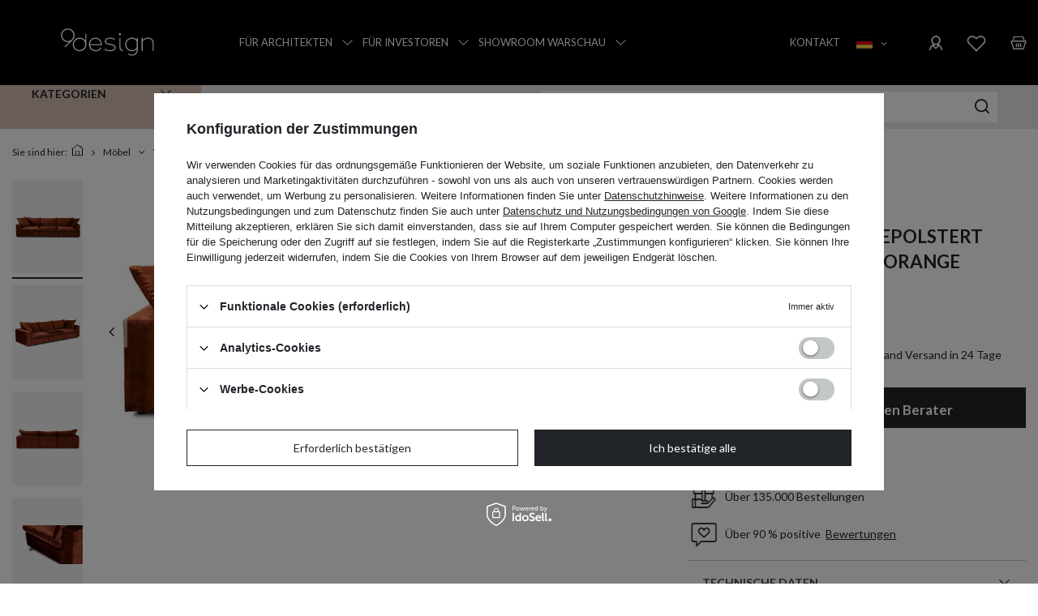

--- FILE ---
content_type: text/html; charset=utf-8
request_url: https://9design.pl/product-ger-41967-Nordic-Line-Sofa-gepolstert-Lazy-320x88x113-cm-orange.html?selected_size=onesize
body_size: 42445
content:
<!DOCTYPE html>
<html lang="de" class="--freeShipping --vat --gross " ><head><link rel="preload" as="image" fetchpriority="high" href="/hpeciai/bfe387aae0332237bbdb115eab0d80f7/ger_pm_Nordic-Line-Sofa-gepolstert-Lazy-320x88x113-cm-orange-41967_1.jpg"><meta name="viewport" content="initial-scale = 1.0, maximum-scale = 5.0, width=device-width, viewport-fit=cover"><meta http-equiv="Content-Type" content="text/html; charset=utf-8"><meta http-equiv="X-UA-Compatible" content="IE=edge"><title>Nordic Line :: Sofa gepolstert Lazy 320x88x113 cm orange  Nor_41967_un gr5  | Salon meblowy Warszawa 9design</title><meta name="keywords" content=""><meta name="description" content="Meble Sofy - Nordic Line :: Sofa gepolstert Lazy 320x88x113 cm orange w cenie  w sklepie meblowym z Warszawy 9design. Zapraszamy!"><link rel="icon" href="/gfx/ger/favicon.ico"><meta name="theme-color" content="#212529"><meta name="msapplication-navbutton-color" content="#212529"><meta name="apple-mobile-web-app-status-bar-style" content="#212529"><link rel="preload stylesheet" as="style" href="/gfx/ger/style.css.gzip?r=1768226382"><link rel="stylesheet" type="text/css" href="/gfx/ger/projector_style.css.gzip?r=1768226382"><style>
							#photos_slider[data-skeleton] .photos__link:before {
								padding-top: calc(min((790/1410 * 100%), 790px));
							}
							@media (min-width: 979px) {.photos__slider[data-skeleton] .photos__figure:not(.--nav):first-child .photos__link {
								max-height: 790px;
							}}
						</style><script>var app_shop={urls:{prefix:'data="/gfx/'.replace('data="', '')+'ger/',graphql:'/graphql/v1/'},vars:{meta:{viewportContent:'initial-scale = 1.0, maximum-scale = 5.0, width=device-width, viewport-fit=cover'},priceType:'gross',priceTypeVat:true,productDeliveryTimeAndAvailabilityWithBasket:false,geoipCountryCode:'US',fairShopLogo: { enabled: false, image: '/gfx/standards/safe_light.svg'},currency:{id:'PLN',symbol:'zł',country:'pl',format:'###,##0.00',beforeValue:false,space:true,decimalSeparator:',',groupingSeparator:' '},language:{id:'ger',symbol:'de',name:'German'},omnibus:{enabled:true,rebateCodeActivate:false,hidePercentageDiscounts:false,},},txt:{priceTypeText:' inkl. MwSt',},fn:{},fnrun:{},files:[],graphql:{}};const getCookieByName=(name)=>{const value=`; ${document.cookie}`;const parts = value.split(`; ${name}=`);if(parts.length === 2) return parts.pop().split(';').shift();return false;};if(getCookieByName('freeeshipping_clicked')){document.documentElement.classList.remove('--freeShipping');}if(getCookieByName('rabateCode_clicked')){document.documentElement.classList.remove('--rabateCode');}function hideClosedBars(){const closedBarsArray=JSON.parse(localStorage.getItem('closedBars'))||[];if(closedBarsArray.length){const styleElement=document.createElement('style');styleElement.textContent=`${closedBarsArray.map((el)=>`#${el}`).join(',')}{display:none !important;}`;document.head.appendChild(styleElement);}}hideClosedBars();</script><meta name="robots" content="index,follow"><meta name="rating" content="general"><meta name="Author" content="Salon 9design w Warszawie based on IdoSell - the best online selling solutions for your e-store (www.idosell.com/shop).">
<!-- Begin LoginOptions html -->

<style>
#client_new_social .service_item[data-name="service_Apple"]:before, 
#cookie_login_social_more .service_item[data-name="service_Apple"]:before,
.oscop_contact .oscop_login__service[data-service="Apple"]:before {
    display: block;
    height: 2.6rem;
    content: url('/gfx/standards/apple.svg?r=1743165583');
}
.oscop_contact .oscop_login__service[data-service="Apple"]:before {
    height: auto;
    transform: scale(0.8);
}
#client_new_social .service_item[data-name="service_Apple"]:has(img.service_icon):before,
#cookie_login_social_more .service_item[data-name="service_Apple"]:has(img.service_icon):before,
.oscop_contact .oscop_login__service[data-service="Apple"]:has(img.service_icon):before {
    display: none;
}
</style>

<!-- End LoginOptions html -->

<!-- Open Graph -->
<meta property="og:type" content="website"><meta property="og:url" content="https://9design.pl/product-ger-41967-Nordic-Line-Sofa-gepolstert-Lazy-320x88x113-cm-orange.html
"><meta property="og:title" content="Nordic Line :: Sofa gepolstert Lazy 320x88x113 cm orange"><meta property="og:description" content="9design to sklep online i salon w Warszawie - unikatowe miejsce, które powstało z pasji do designu i pięknych wnętrz. Inspirujemy, doradzamy i aranżujemy! Zapraszamy na 9design.pl oraz do salonu stacjonarnego: ul. Lucerny 25, Warszawa."><meta property="og:site_name" content="Salon 9design w Warszawie"><meta property="og:locale" content="de_DE"><meta property="og:locale:alternate" content="pl_PL"><meta property="og:locale:alternate" content="en_GB"><meta property="og:image" content="https://9design.pl/hpeciai/bfe387aae0332237bbdb115eab0d80f7/ger_pl_Nordic-Line-Sofa-gepolstert-Lazy-320x88x113-cm-orange-41967_1.jpg"><meta property="og:image:width" content="1410"><meta property="og:image:height" content="790"><link rel="manifest" href="https://9design.pl/data/include/pwa/1/manifest.json?t=3"><meta name="apple-mobile-web-app-capable" content="yes"><meta name="apple-mobile-web-app-status-bar-style" content="black"><meta name="apple-mobile-web-app-title" content="9design.pl"><link rel="apple-touch-icon" href="/data/include/pwa/1/icon-128.png"><link rel="apple-touch-startup-image" href="/data/include/pwa/1/logo-512.png" /><meta name="msapplication-TileImage" content="/data/include/pwa/1/icon-144.png"><meta name="msapplication-TileColor" content="#2F3BA2"><meta name="msapplication-starturl" content="/"><script type="application/javascript">var _adblock = true;</script><script async src="/data/include/advertising.js"></script><script type="application/javascript">var statusPWA = {
                online: {
                    txt: "Mit dem Internet verbunden",
                    bg: "#5fa341"
                },
                offline: {
                    txt: "Keine Internetverbindung verfügbar",
                    bg: "#eb5467"
                }
            }</script><script async type="application/javascript" src="/ajax/js/pwa_online_bar.js?v=1&r=6"></script><script >
window.dataLayer = window.dataLayer || [];
window.gtag = function gtag() {
dataLayer.push(arguments);
}
gtag('consent', 'default', {
'ad_storage': 'denied',
'analytics_storage': 'denied',
'ad_personalization': 'denied',
'ad_user_data': 'denied',
'wait_for_update': 500
});

gtag('set', 'ads_data_redaction', true);
</script><script id="iaiscript_1" data-requirements="W10=" data-ga4_sel="ga4script">
window.iaiscript_1 = `<${'script'}  class='google_consent_mode_update'>
gtag('consent', 'update', {
'ad_storage': 'denied',
'analytics_storage': 'denied',
'ad_personalization': 'denied',
'ad_user_data': 'denied'
});
</${'script'}>`;
</script>
<!-- End Open Graph -->

<link rel="canonical" href="https://9design.pl/product-ger-41967-Nordic-Line-Sofa-gepolstert-Lazy-320x88x113-cm-orange.html" />
<link rel="alternate" hreflang="en" href="https://9design.pl/product-eng-41967-Nordic-Line-Lazy-upholstered-sofa-orange-320x88x113-cm.html" />
<link rel="alternate" hreflang="pl" href="https://9design.pl/product-pol-41967-Nordic-Line-Sofa-tapicerowana-Lazy-pomaranczowa-320x88x113-cm.html" />
<link rel="alternate" hreflang="de" href="https://9design.pl/product-ger-41967-Nordic-Line-Sofa-gepolstert-Lazy-320x88x113-cm-orange.html" />
                <!-- Global site tag (gtag.js) -->
                <script  async src="https://www.googletagmanager.com/gtag/js?id=G-9N04KGPWSE"></script>
                <script >
                    window.dataLayer = window.dataLayer || [];
                    window.gtag = function gtag(){dataLayer.push(arguments);}
                    gtag('js', new Date());
                    
                    gtag('config', 'G-9N04KGPWSE');

                </script>
                            <!-- Google Tag Manager -->
                    <script >(function(w,d,s,l,i){w[l]=w[l]||[];w[l].push({'gtm.start':
                    new Date().getTime(),event:'gtm.js'});var f=d.getElementsByTagName(s)[0],
                    j=d.createElement(s),dl=l!='dataLayer'?'&l='+l:'';j.async=true;j.src=
                    'https://www.googletagmanager.com/gtm.js?id='+i+dl;f.parentNode.insertBefore(j,f);
                    })(window,document,'script','dataLayer','GTM-T47XM8BT');</script>
            <!-- End Google Tag Manager -->                <script>
                if (window.ApplePaySession && window.ApplePaySession.canMakePayments()) {
                    var applePayAvailabilityExpires = new Date();
                    applePayAvailabilityExpires.setTime(applePayAvailabilityExpires.getTime() + 2592000000); //30 days
                    document.cookie = 'applePayAvailability=yes; expires=' + applePayAvailabilityExpires.toUTCString() + '; path=/;secure;'
                    var scriptAppleJs = document.createElement('script');
                    scriptAppleJs.src = "/ajax/js/apple.js?v=3";
                    if (document.readyState === "interactive" || document.readyState === "complete") {
                          document.body.append(scriptAppleJs);
                    } else {
                        document.addEventListener("DOMContentLoaded", () => {
                            document.body.append(scriptAppleJs);
                        });  
                    }
                } else {
                    document.cookie = 'applePayAvailability=no; path=/;secure;'
                }
                </script>
                                <script>
                var listenerFn = function(event) {
                    if (event.origin !== "https://payment.idosell.com")
                        return;
                    
                    var isString = (typeof event.data === 'string' || event.data instanceof String);
                    if (!isString) return;
                    try {
                        var eventData = JSON.parse(event.data);
                    } catch (e) {
                        return;
                    }
                    if (!eventData) { return; }                                            
                    if (eventData.isError) { return; }
                    if (eventData.action != 'isReadyToPay') {return; }
                    
                    if (eventData.result.result && eventData.result.paymentMethodPresent) {
                        var googlePayAvailabilityExpires = new Date();
                        googlePayAvailabilityExpires.setTime(googlePayAvailabilityExpires.getTime() + 2592000000); //30 days
                        document.cookie = 'googlePayAvailability=yes; expires=' + googlePayAvailabilityExpires.toUTCString() + '; path=/;secure;'
                    } else {
                        document.cookie = 'googlePayAvailability=no; path=/;secure;'
                    }                                            
                }     
                if (!window.isAdded)
                {                                        
                    if (window.oldListener != null) {
                         window.removeEventListener('message', window.oldListener);
                    }                        
                    window.addEventListener('message', listenerFn);
                    window.oldListener = listenerFn;                                      
                       
                    const iframe = document.createElement('iframe');
                    iframe.src = "https://payment.idosell.com/assets/html/checkGooglePayAvailability.html?origin=https%3A%2F%2F9design.pl";
                    iframe.style.display = 'none';                                            

                    if (document.readyState === "interactive" || document.readyState === "complete") {
                          if (!window.isAdded) {
                              window.isAdded = true;
                              document.body.append(iframe);
                          }
                    } else {
                        document.addEventListener("DOMContentLoaded", () => {
                            if (!window.isAdded) {
                              window.isAdded = true;
                              document.body.append(iframe);
                          }
                        });  
                    }  
                }
                </script>
                <script>
            var paypalScriptLoaded = null;
            var paypalScript = null;
            
            async function attachPaypalJs() {
                return new Promise((resolve, reject) => {
                    if (!paypalScript) {
                        paypalScript = document.createElement('script');
                        paypalScript.async = true;
                        paypalScript.setAttribute('data-namespace', "paypal_sdk");
                        paypalScript.setAttribute('data-partner-attribution-id', "IAIspzoo_Cart_PPCP");
                        paypalScript.addEventListener("load", () => {
                        paypalScriptLoaded = true;
                            resolve({status: true});
                        });
                        paypalScript.addEventListener("error", () => {
                            paypalScriptLoaded = true;
                            reject({status: false});
                         });
                        paypalScript.src = "https://www.paypal.com/sdk/js?client-id=AbxR9vIwE1hWdKtGu0gOkvPK2YRoyC9ulUhezbCUWnrjF8bjfwV-lfP2Rze7Bo8jiHIaC0KuaL64tlkD&components=buttons,funding-eligibility&currency=PLN&merchant-id=362ANMCVLCHGW&locale=de_DE";
                        if (document.readyState === "interactive" || document.readyState === "complete") {
                            document.body.append(paypalScript);
                        } else {
                            document.addEventListener("DOMContentLoaded", () => {
                                document.body.append(paypalScript);
                            });  
                        }                                              
                    } else {
                        if (paypalScriptLoaded) {
                            resolve({status: true});
                        } else {
                            paypalScript.addEventListener("load", () => {
                                paypalScriptLoaded = true;
                                resolve({status: true});                            
                            });
                            paypalScript.addEventListener("error", () => {
                                paypalScriptLoaded = true;
                                reject({status: false});
                            });
                        }
                    }
                });
            }
            </script>
                <script>
                attachPaypalJs().then(() => {
                    let paypalEligiblePayments = [];
                    let payPalAvailabilityExpires = new Date();
                    payPalAvailabilityExpires.setTime(payPalAvailabilityExpires.getTime() + 86400000); //1 day
                    if (typeof(paypal_sdk) != "undefined") {
                        for (x in paypal_sdk.FUNDING) {
                            var buttonTmp = paypal_sdk.Buttons({
                                fundingSource: x.toLowerCase()
                            });
                            if (buttonTmp.isEligible()) {
                                paypalEligiblePayments.push(x);
                            }
                        }
                    }
                    if (paypalEligiblePayments.length > 0) {
                        document.cookie = 'payPalAvailability_PLN=' + paypalEligiblePayments.join(",") + '; expires=' + payPalAvailabilityExpires.toUTCString() + '; path=/; secure';
                        document.cookie = 'paypalMerchant=362ANMCVLCHGW; expires=' + payPalAvailabilityExpires.toUTCString() + '; path=/; secure';
                    } else {
                        document.cookie = 'payPalAvailability_PLN=-1; expires=' + payPalAvailabilityExpires.toUTCString() + '; path=/; secure';
                    }
                });
                </script><script src="/data/gzipFile/expressCheckout.js.gz"></script><link rel="preconnect" href="https://fonts.googleapis.com"><link rel="preconnect" href="https://fonts.gstatic.com" crossorigin="true"><link href="https://fonts.googleapis.com/css2?family=Lato:ital,wght@0,300;0,400;0,700;0,900;1,300;1,400;1,700;1,900&amp;display=swap" rel="stylesheet"><script>
        (function(d, id) {
          if (!window.flowbox) { var f = function () { f.q.push(arguments); }; f.q = []; window.flowbox = f; }
          if (d.getElementById(id)) {return;}
          var s = d.createElement('script'), fjs = d.scripts[d.scripts.length - 1]; s.id = id; s.async = true;
          s.src = 'https://connect.getflowbox.com/flowbox.js';
          fjs.parentNode.insertBefore(s, fjs);
        })(document, 'flowbox-js-embed');
      </script><script type="application/ld+json">
      {
       "@context": "https://schema.org",
       "@type": "FurnitureStore",
       "name": "9design",
       "description": "Nowoczesne meble, ozdoby wnętrz i lampy z Warszawy znajdziesz na stronie salonu meblowego 9design.pl.",
       "image": "https://9design.pl/data/gfx/mask/pol/logo_1_big.svg",
       "url": "https://9design.pl/ ",
       "telephone": "+48 22 113 99 99",
       "email": "sklep@9design.pl",
       "address": {"@type": "PostalAddress","streetAddress": "ul. Lucerny 25","addressLocality": "Warszawa","postalCode": "04-687","addressCountry": "PL"},
       "openingHours": ["Mo-Fr 10:00-18:00","Sa 10:00-16:00"],
       "sameAs": ["https://www.facebook.com/9designPL ","https://www.instagram.com/9design_pl/ ","https://pl.pinterest.com/9design/ ","https://www.youtube.com/channel/UCe7fnDHVqby1tolvOjXuCIg/videos /"]
      }
      </script></head><body><div id="container" class="projector_page container max-width-1200"><header class=" commercial_banner"><script class="ajaxLoad">app_shop.vars.vat_registered="true";app_shop.vars.currency_format="###,##0.00";app_shop.vars.currency_before_value=false;app_shop.vars.currency_space=true;app_shop.vars.symbol="zł";app_shop.vars.id="PLN";app_shop.vars.baseurl="http://9design.pl/";app_shop.vars.sslurl="https://9design.pl/";app_shop.vars.curr_url="%2Fproduct-ger-41967-Nordic-Line-Sofa-gepolstert-Lazy-320x88x113-cm-orange.html%3Fselected_size%3Donesize";var currency_decimal_separator=',';var currency_grouping_separator=' ';app_shop.vars.blacklist_extension=["exe","com","swf","js","php"];app_shop.vars.blacklist_mime=["application/javascript","application/octet-stream","message/http","text/javascript","application/x-deb","application/x-javascript","application/x-shockwave-flash","application/x-msdownload"];app_shop.urls.contact="/contact-ger.html";</script><div id="viewType" style="display:none"></div><div id="menu_skip" class="menu_skip"><a href="#layout" class="btn --outline --medium menu_skip__link --layout">Zum Seiteninhalt springen</a><a href="#menu_categories" class="btn --outline --medium menu_skip__link --menu">Zur Kategorie gehen</a></div><div id="logo" class="d-flex align-items-center"><a href="https://9design.pl/main-ger.html" target="_self"><img src="/data/gfx/mask/ger/logo_1_big.svg" alt="" width="195" height="65"></a></div><nav id="menu_categories3" class="wide" aria-label="Dodatkowe linki"><div class="navbar-collapse" id="menu_navbar3"><ul class="navbar-nav mx-md-n2"><li class="nav-item"><a  href="/Fur-Architekten-und-Innenarchitekten-cabout-ger-197.html" target="_self" title="Für Architekten" class="nav-link" >Für Architekten</a><button class="open_menu" type="button"><img class="has-more" src="/gfx/custom/arrow.webp?r=1768226301" alt="Otwórz listę podkategorii"></button><ul class="navbar-subnav"><li class="nav3-header d-md-none d-flex">Für Architekten<i class="icon-x"></i></li><li class="nav-item empty"><a  href="/Fur-Architekten-und-Innenarchitekten-cabout-ger-197.html" target="_self" title="Kooperation" class="nav-link" >Kooperation</a></li><li class="nav-item empty"><a  href="https://9design.pl/Innenarchitekturstudios-cabout-ger-254.html" target="_self" title="Empfohlene Architekten" class="nav-link" >Empfohlene Architekten</a></li><li class="nav-item empty"><a  href="https://architekci.9design.pl/" target="_self" title="3D-Modelle" class="nav-link" >3D-Modelle</a></li><li class="nav-item empty"><a  href="/Fur-Architekten-und-Innenarchitekten-cabout-ger-197.html#cmd_contact" target="_self" title="Kundendienstbüro" class="nav-link" >Kundendienstbüro</a></li></ul></li><li class="nav-item"><a  href="https://9design.pl/Fur-Investoren-ccms-ger-220.html" target="_self" title="Für Investoren" class="nav-link" >Für Investoren</a><button class="open_menu" type="button"><img class="has-more" src="/gfx/custom/arrow.webp?r=1768226301" alt="Otwórz listę podkategorii"></button><ul class="navbar-subnav"><li class="nav3-header d-md-none d-flex">Für Investoren<i class="icon-x"></i></li><li class="nav-item empty"><a  href="/Fur-Investoren-ccms-ger-220.html" target="_self" title="Umfang der Kooperation" class="nav-link" >Umfang der Kooperation</a></li><li class="nav-item empty"><a  href="/Fur-Investoren-ccms-ger-220.html#portfolio" target="_self" title="Umsetzungen" class="nav-link" >Umsetzungen</a></li><li class="nav-item empty"><a  href="Fur-Investoren-ccms-ger-220.html#business_client" target="_self" title="Investitionsservicebüro" class="nav-link" >Investitionsservicebüro</a></li></ul></li><li class="nav-item"><a  href="/Ausstellungsraum-9design-cabout-ger-13.html" target="_self" title="Showroom Warschau" class="nav-link" >Showroom Warschau</a><button class="open_menu" type="button"><img class="has-more" src="/gfx/custom/arrow.webp?r=1768226301" alt="Otwórz listę podkategorii"></button><ul class="navbar-subnav"><li class="nav3-header d-md-none d-flex">Showroom Warschau<i class="icon-x"></i></li><li class="nav-item empty"><a  href="/Ausstellungsraum-9design-cabout-ger-13.html#osalonie" target="_self" title="Über den Salon" class="nav-link" >Über den Salon</a></li><li class="nav-item empty"><a  href="https://www.google.com/maps/place//data=!4m2!3m1!1s0x471ecd8647e1970f:0x2ccd6b92219748a4?source=g.page.share" target="_self" title="Anfahrtsskizze" class="nav-link" >Anfahrtsskizze</a></li><li class="nav-item empty"><a  href="/spacer3D" target="_self" title="Virtuelle Tour" class="nav-link" >Virtuelle Tour</a></li><li class="nav-item empty"><a  href="/contact-ger.html" target="_self" title="Kontakt" class="nav-link" >Kontakt</a></li><li class="nav-item empty"><a  href="/Ausstellungsraum-9design-cabout-ger-13.html#adres" target="_self" title="Öffnungszeiten" class="nav-link" >Öffnungszeiten</a></li></ul></li><li class="nav-item"><a  href="/contact-ger.html" target="_self" title="Kontakt" class="nav-link" >Kontakt</a></li></ul></div></nav><div id="menu_settings" class="align-items-center justify-content-center justify-content-lg-end"><button class="open_trigger" type="button" aria-label="Ustawienia języka i waluty"><span class="d-none d-md-inline-block flag flag_ger"></span><div class="menu_settings_wrapper d-md-none"><div class="menu_settings_inline"><div class="menu_settings_header">
								Sprache und Währung: 
							</div><div class="menu_settings_content"><span class="menu_settings_flag flag flag_ger"></span><strong class="menu_settings_value"><span class="menu_settings_language">de</span><span> | </span><span class="menu_settings_currency">zł</span></strong></div></div><div class="menu_settings_inline d-none d-md-block"><div class="menu_settings_header">
								Lieferland: 
							</div><div class="menu_settings_content"><strong class="menu_settings_value">Polska</strong></div></div></div><i class="icon-angle-down d-none d-md-inline-block"></i></button><form action="https://9design.pl/settings.php" method="post"><ul><li><div class="form-group"><label class="menu_settings_lang_label">Sprache</label><div class="radio"><label><input type="radio" name="lang" value="pol"><span class="flag flag_pol"></span><span>pl</span></label></div><div class="radio"><label><input type="radio" name="lang" value="eng"><span class="flag flag_eng"></span><span>en</span></label></div><div class="radio"><label><input type="radio" name="lang" checked value="ger"><span class="flag flag_ger"></span><span>de</span></label></div></div></li><li><div class="form-group"><label for="menu_settings_curr">Währung</label><div class="select-after"><select class="form-control" name="curr" id="menu_settings_curr"><option value="PLN" selected>zł</option><option value="EUR">€ (1 zł = 0.2347€)
															</option></select></div></div></li><li class="buttons"><button class="btn --solid --large" type="submit">
								Änderungen übernehmen
							</button></li></ul></form><div id="menu_additional"><a class="account_link" title="Einloggen" href="https://9design.pl/login.php"><img src="/gfx/custom/icons8-account-32.png?r=1768226301" alt="login"></a><div class="shopping_list_top" data-empty="true"><a href="https://9design.pl/de/shoppinglist/" class="wishlist_link slt_link --empty"><img src="/gfx/custom/icons8-heart-32.png?r=1768226301" alt="fav"></a><div class="slt_lists"><ul class="slt_lists__nav"><li class="slt_lists__nav_item" data-list_skeleton="true" data-list_id="true" data-shared="true"><a class="slt_lists__nav_link" data-list_href="true"><span class="slt_lists__nav_name" data-list_name="true"></span><span class="slt_lists__count" data-list_count="true">0</span></a></li><li class="slt_lists__nav_item --empty"><a class="slt_lists__nav_link --empty" href="https://9design.pl/de/shoppinglist/"><span class="slt_lists__nav_name" data-list_name="true">Einkaufsliste</span><span class="slt_lists__count" data-list_count="true">0</span></a></li></ul></div></div></div></div><div class="shopping_list_top_mobile" data-empty="true"><a href="https://9design.pl/de/shoppinglist/" class="sltm_link --empty"><img src="/gfx/custom/icons8-heart-32.png?r=1768226301" alt="fav"></a></div><div id="menu_basket" class="topBasket"><div id="basket-wrapper"><a class="topBasket__sub" rel="nofollow" href="/basketedit.php" title="Warenkorb"><strong class="topBasket__price">0,00 zł</strong></a><div class="topBasket__details --products" style="display: none;"><div class="topBasket__block --labels">
						Mój koszyk
					</div><div class="topBasket__block --products"></div><div class="topBasket__details--shipping"><span class="topBasket__name">Lieferung</span><span id="shipppingCost"></span></div><div class="topBasket__details--total"><span class="topBasket__name">Zahlbetrag <span class="vat_included">einschließlich Mehrwertsteuer</span></span><span id="sumCost"></span></div><a rel="nofollow" class="basket_button btn --solid --large" href="/basketedit.php">
        					Warenkorb
				</a></div></div></div><script>
                    app_shop.vars.cache_html = true;
                </script><div class="custom_wrapper"><div class="menu1_wrapper"><span class="menu1_label">Kategorien <button class="open_menu --two" type="button"><img class="has-more" src="/gfx/custom/arrow.webp?r=1768226301" alt="Otwórz listę podkategorii"></button></span><nav id="menu_categories" class="wide" aria-label="Menu główne"><button type="button" class="navbar-toggler" aria-label="Menü"><img src="/gfx/custom/icons8-menu-32.png?r=1768226301" alt="icons8-menu-32.png"></button><div class="navbar-collapse" id="menu_navbar"><ul class="navbar-nav"><li class="nav-item active"><a  href="/ger_m_Mobel-2787.html" target="_self" title="Möbel" class="nav-link active" >Möbel</a><button class="open_menu" type="button"><img class="has-more" src="/gfx/custom/arrow.webp?r=1768226301" alt="Otwórz listę podkategorii"></button><ul class="navbar-subnav"><a class="subnav_label d-none d-md-block" href="/ger_m_Mobel-2787.html" title="Möbel">Möbel</a><li class="nav-item active"><a  href="/ger_m_Mobel_WOHNZIMMERMOBEL-2792.html" target="_self" title="WOHNZIMMERMÖBEL" class="nav-link active" >WOHNZIMMERMÖBEL</a><ul class="navbar-subsubnav"><img class="has-more d-none" src="/gfx/custom/arrow.webp?r=1768226301" alt="arrow"><li class="nav-item"><a  href="/ger_m_Mobel_WOHNZIMMERMOBEL_Couchtische-und-Beistelltische-2793.html" target="_self" title="Couchtische und Beistelltische" class="nav-link" >Couchtische und Beistelltische</a></li><li class="nav-item active"><a  href="/ger_m_Mobel_WOHNZIMMERMOBEL_Sofas-Couches-2794.html" target="_self" title="Sofas &amp;amp; Couches" class="nav-link active" >Sofas &amp; Couches</a></li><li class="nav-item"><a  href="/ger_m_Mobel_WOHNZIMMERMOBEL_Sessel-2795.html" target="_self" title="Sessel" class="nav-link" >Sessel</a></li><li class="nav-item"><a  href="/ger_m_Mobel_WOHNZIMMERMOBEL_Kommoden-und-Schranke-2796.html" target="_self" title="Kommoden und Schränke" class="nav-link" >Kommoden und Schränke</a></li><li class="nav-item"><a  href="/ger_m_Mobel_WOHNZIMMERMOBEL_Wandregale-2797.html" target="_self" title="Wandregale" class="nav-link" >Wandregale</a></li><li class="nav-item"><a  href="/ger_m_Mobel_WOHNZIMMERMOBEL_Puffs-und-Fussstutzen-2798.html" target="_self" title="Puffs und Fußstützen" class="nav-link" >Puffs und Fußstützen</a></li><li class="nav-item"><a  href="/ger_m_Mobel_WOHNZIMMERMOBEL_Standregale-2799.html" target="_self" title="Standregale" class="nav-link" >Standregale</a></li><li class="nav-item"><a  href="/ger_m_Mobel_WOHNZIMMERMOBEL_TV-Lowboards-2800.html" target="_self" title="TV-Lowboards" class="nav-link" >TV-Lowboards</a></li></ul></li><li class="nav-item"><a  href="/ger_m_Mobel_ESSZIMMERMOBEL-2802.html" target="_self" title="ESSZIMMERMÖBEL" class="nav-link" >ESSZIMMERMÖBEL</a><ul class="navbar-subsubnav"><img class="has-more d-none" src="/gfx/custom/arrow.webp?r=1768226301" alt="arrow"><li class="nav-item"><a  href="/ger_m_Mobel_ESSZIMMERMOBEL_Stuhle-2803.html" target="_self" title="Stühle" class="nav-link" >Stühle</a></li><li class="nav-item"><a  href="/ger_m_Mobel_ESSZIMMERMOBEL_Tische-2807.html" target="_self" title="Tische" class="nav-link" >Tische</a></li><li class="nav-item"><a  href="/ger_m_Mobel_ESSZIMMERMOBEL_Bartische-2809.html" target="_self" title="Bartische" class="nav-link" >Bartische</a></li><li class="nav-item"><a  href="/ger_m_Mobel_ESSZIMMERMOBEL_Barhocker-und-BarStuhle-2805.html" target="_self" title="Barhocker und BarStühle" class="nav-link" >Barhocker und BarStühle</a></li><li class="nav-item"><a  href="/ger_m_Mobel_ESSZIMMERMOBEL_Tischbanke-2806.html" target="_self" title="Tischbänke" class="nav-link" >Tischbänke</a></li><li class="nav-item"><a  href="/ger_m_Mobel_ESSZIMMERMOBEL_Hocker-2804.html" target="_self" title="Hocker" class="nav-link" >Hocker</a></li><li class="nav-item"><a  href="/ger_m_Mobel_ESSZIMMERMOBEL_Stehtische-2808.html" target="_self" title="Stehtische" class="nav-link" >Stehtische</a></li><li class="nav-item"><a  href="/ger_m_Mobel_ESSZIMMERMOBEL_Vitrinenschranke-2810.html" target="_self" title="Vitrinenschränke" class="nav-link" >Vitrinenschränke</a></li></ul></li><li class="nav-item"><a  href="/ger_m_Mobel_SCHLAFZIMMERMOBEL-2811.html" target="_self" title="SCHLAFZIMMERMÖBEL" class="nav-link" >SCHLAFZIMMERMÖBEL</a><ul class="navbar-subsubnav"><img class="has-more d-none" src="/gfx/custom/arrow.webp?r=1768226301" alt="arrow"><li class="nav-item"><a  href="/ger_m_Mobel_SCHLAFZIMMERMOBEL_Konsolen-und-Schminktische-2812.html" target="_self" title="Konsolen und Schminktische" class="nav-link" >Konsolen und Schminktische</a></li><li class="nav-item"><a  href="/ger_m_Mobel_SCHLAFZIMMERMOBEL_Betten-2813.html" target="_self" title="Betten" class="nav-link" >Betten</a></li><li class="nav-item"><a  href="/ger_m_Mobel_SCHLAFZIMMERMOBEL_Nachttische-2814.html" target="_self" title="Nachttische" class="nav-link" >Nachttische</a></li><li class="nav-item"><a  href="/ger_m_Mobel_SCHLAFZIMMERMOBEL_Kleiderschranke-2816.html" target="_self" title="Kleiderschränke" class="nav-link" >Kleiderschränke</a></li></ul></li><li class="nav-item"><a  href="/ger_m_Mobel_BUROMOBEL-2817.html" target="_self" title="BÜROMÖBEL" class="nav-link" >BÜROMÖBEL</a><ul class="navbar-subsubnav"><img class="has-more d-none" src="/gfx/custom/arrow.webp?r=1768226301" alt="arrow"><li class="nav-item"><a  href="/ger_m_Mobel_BUROMOBEL_Schreibtische-und-Sekretare-2818.html" target="_self" title="Schreibtische und Sekretäre" class="nav-link" >Schreibtische und Sekretäre</a></li><li class="nav-item"><a  href="/ger_m_Mobel_BUROMOBEL_Burostuhle-und-Sessel-2819.html" target="_self" title="Bürostühle und Sessel" class="nav-link" >Bürostühle und Sessel</a></li><li class="nav-item"><a  href="/ger_m_Mobel_BUROMOBEL_Buroregale-2821.html" target="_self" title="Büroregale" class="nav-link" >Büroregale</a></li></ul></li><li class="nav-item"><a  href="/ger_m_Mobel_FLURMOBEL-2822.html" target="_self" title="FLURMÖBEL" class="nav-link" >FLURMÖBEL</a><ul class="navbar-subsubnav"><img class="has-more d-none" src="/gfx/custom/arrow.webp?r=1768226301" alt="arrow"><li class="nav-item"><a  href="/ger_m_Mobel_FLURMOBEL_Konsolen-2823.html" target="_self" title="Konsolen" class="nav-link" >Konsolen</a></li><li class="nav-item"><a  href="/ger_m_Mobel_FLURMOBEL_Banke-2824.html" target="_self" title="Bänke" class="nav-link" >Bänke</a></li></ul></li><li class="nav-item"><a  href="/ger_m_Mobel_KINDERZIMMERMOBEL-2826.html" target="_self" title="KINDERZIMMERMÖBEL" class="nav-link" >KINDERZIMMERMÖBEL</a><ul class="navbar-subsubnav"><img class="has-more d-none" src="/gfx/custom/arrow.webp?r=1768226301" alt="arrow"><li class="nav-item"><a  href="/ger_m_Mobel_KINDERZIMMERMOBEL_Stuhle-und-Hocker-fur-Kinder-2828.html" target="_self" title="Stühle und Hocker für Kinder" class="nav-link" >Stühle und Hocker für Kinder</a></li></ul></li><li class="nav-item"><a  href="/ger_m_Mobel_GARTENMOBEL-3335.html" target="_self" title="GARTENMÖBEL" class="nav-link" >GARTENMÖBEL</a><ul class="navbar-subsubnav"><img class="has-more d-none" src="/gfx/custom/arrow.webp?r=1768226301" alt="arrow"><li class="nav-item"><a  href="/ger_m_Mobel_GARTENMOBEL_Gartensessel-3339.html" target="_self" title="Gartensessel" class="nav-link" >Gartensessel</a></li><li class="nav-item"><a  href="/ger_m_Mobel_GARTENMOBEL_Gartenstuhle-3341.html" target="_self" title="Gartenstühle" class="nav-link" >Gartenstühle</a></li><li class="nav-item"><a  href="/ger_m_Mobel_GARTENMOBEL_Gartenliegen-3342.html" target="_self" title="Gartenliegen" class="nav-link" >Gartenliegen</a></li><li class="nav-item"><a  href="/ger_m_Mobel_GARTENMOBEL_Gartensofas-3344.html" target="_self" title="Gartensofas" class="nav-link" >Gartensofas</a></li><li class="nav-item"><a  href="/ger_m_Mobel_GARTENMOBEL_Gartentische-3345.html" target="_self" title="Gartentische" class="nav-link" >Gartentische</a></li><li class="nav-item"><a  href="/ger_m_Mobel_GARTENMOBEL_Garten-Beistelltische-3346.html" target="_self" title="Garten-Beistelltische" class="nav-link" >Garten-Beistelltische</a></li></ul></li><li class="nav-item"><a  href="/ger_m_Mobel_LAZIENKA-3678.html" target="_self" title="ŁAZIENKA" class="nav-link" >ŁAZIENKA</a><ul class="navbar-subsubnav"><img class="has-more d-none" src="/gfx/custom/arrow.webp?r=1768226301" alt="arrow"><li class="nav-item"><a  href="/ger_m_Mobel_LAZIENKA_Komody-lazienkowe-3679.html" target="_self" title="Komody łazienkowe" class="nav-link" >Komody łazienkowe</a></li></ul></li><div class="subnav_img_wrapper"></div></ul></li><li class="nav-item" data-inw="true"><a  href="/ger_m_Lampen-101.html" target="_self" title="Lampen" class="nav-link" >Lampen</a><button class="open_menu" type="button"><img class="has-more" src="/gfx/custom/arrow.webp?r=1768226301" alt="Otwórz listę podkategorii"></button><ul class="navbar-subnav"><a class="subnav_label d-none d-md-block" href="/ger_m_Lampen-101.html" title="Lampen">Lampen</a><li class="nav-item"><a  href="/ger_m_Lampen_Pendelleuchten-1706.html" target="_self" title="Pendelleuchten" class="nav-link" >Pendelleuchten</a><ul class="navbar-subsubnav more"><img class="has-more d-none" src="/gfx/custom/arrow.webp?r=1768226301" alt="arrow"><li class="nav-item"><a  href="/ger_m_Lampen_Pendelleuchten_Personalisierte-Pendelleuchten-3611.html" target="_self" title="Personalisierte Pendelleuchten" class="nav-link" >Personalisierte Pendelleuchten</a></li><li class="nav-item"><a  href="/ger_m_Lampen_Pendelleuchten_Kugelformige-Pendelleuchten-3774.html" target="_self" title="Kugelförmige Pendelleuchten" class="nav-link" >Kugelförmige Pendelleuchten</a></li><li class="nav-item"><a  href="/ger_m_Lampen_Pendelleuchten_Schwarze-Pendelleuchten-3775.html" target="_self" title="Schwarze Pendelleuchten" class="nav-link" >Schwarze Pendelleuchten</a></li><li class="nav-item"><a  href="/ger_m_Lampen_Pendelleuchten_Pendelleuchten-uber-dem-Tisch-3776.html" target="_self" title="Pendelleuchten über dem Tisch" class="nav-link" >Pendelleuchten über dem Tisch</a></li><li class="nav-item"><a  href="/ger_m_Lampen_Pendelleuchten_Pendelleuchten-fur-das-Wohnzimmer-3777.html" target="_self" title="Pendelleuchten für das Wohnzimmer" class="nav-link" >Pendelleuchten für das Wohnzimmer</a></li><li class="nav-item"><a  href="/ger_m_Lampen_Pendelleuchten_Pendelleuchten-fur-das-Schlafzimmer-3778.html" target="_self" title="Pendelleuchten für das Schlafzimmer" class="nav-link" >Pendelleuchten für das Schlafzimmer</a></li><li class="nav-item"><a  href="/ger_m_Lampen_Pendelleuchten_Pendelleuchten-fur-die-Kuche-3779.html" target="_self" title="Pendelleuchten für die Küche" class="nav-link" >Pendelleuchten für die Küche</a></li><li class="nav-item"><a  href="/ger_m_Lampen_Pendelleuchten_Pendelleuchten-fur-das-Badezimmer-3780.html" target="_self" title="Pendelleuchten für das Badezimmer" class="nav-link" >Pendelleuchten für das Badezimmer</a></li><li class="nav-item"><a  href="/ger_m_Lampen_Pendelleuchten_LED-Pendelleuchten-3781.html" target="_self" title="LED Pendelleuchten" class="nav-link" >LED Pendelleuchten</a></li><li class="nav-item"><a  href="/ger_m_Lampen_Pendelleuchten_Weisse-Pendelleuchten-3782.html" target="_self" title="Weiße Pendelleuchten" class="nav-link" >Weiße Pendelleuchten</a></li><li class="nav-item"><a  href="/ger_m_Lampen_Pendelleuchten_Loft-Pendelleuchten-3783.html" target="_self" title="Loft Pendelleuchten" class="nav-link" >Loft Pendelleuchten</a></li><li class="nav-item"><a  href="/ger_m_Lampen_Pendelleuchten_Goldene-Pendelleuchten-3784.html" target="_self" title="Goldene Pendelleuchten" class="nav-link" >Goldene Pendelleuchten</a></li><li class="nav-item"><a  href="/ger_m_Lampen_Pendelleuchten_3-flammige-Pendelleuchten-3785.html" target="_self" title="3-flammige Pendelleuchten" class="nav-link" >3-flammige Pendelleuchten</a></li><li class="nav-item"><a  href="/ger_m_Lampen_Pendelleuchten_Einflammige-Pendelleuchten-3786.html" target="_self" title="Einflammige Pendelleuchten" class="nav-link" >Einflammige Pendelleuchten</a></li><li class="nav-item"><a  href="/ger_m_Lampen_Pendelleuchten_Pendelleuchten-fur-Kinderzimmer-3787.html" target="_self" title="Pendelleuchten für Kinderzimmer" class="nav-link" >Pendelleuchten für Kinderzimmer</a></li><li class="nav-item"><a  href="/ger_m_Lampen_Pendelleuchten_Pendelleuchten-fur-das-Esszimmer-3788.html" target="_self" title="Pendelleuchten für das Esszimmer" class="nav-link" >Pendelleuchten für das Esszimmer</a></li><li class="nav-item --extend"><a href="" class="nav-link" txt_alt="- Ausblenden">+ Alle anzeigen</a></li></ul></li><li class="nav-item"><a  href="/ger_m_Lampen_Deckenleuchten-125.html" target="_self" title="Deckenleuchten" class="nav-link" >Deckenleuchten</a><ul class="navbar-subsubnav more"><img class="has-more d-none" src="/gfx/custom/arrow.webp?r=1768226301" alt="arrow"><li class="nav-item"><a  href="/ger_m_Lampen_Deckenleuchten_Personalisierte-Deckenleuchten-3612.html" target="_self" title="Personalisierte Deckenleuchten" class="nav-link" >Personalisierte Deckenleuchten</a></li><li class="nav-item"><a  href="/ger_m_Lampen_Deckenleuchten_LED-Deckenleuchten-3789.html" target="_self" title="LED Deckenleuchten" class="nav-link" >LED Deckenleuchten</a></li><li class="nav-item"><a  href="/ger_m_Lampen_Deckenleuchten_Deckenleuchten-fur-das-Wohnzimmer-3790.html" target="_self" title="Deckenleuchten für das Wohnzimmer" class="nav-link" >Deckenleuchten für das Wohnzimmer</a></li><li class="nav-item"><a  href="/ger_m_Lampen_Deckenleuchten_Deckenleuchten-fur-das-Schlafzimmer-3791.html" target="_self" title="Deckenleuchten für das Schlafzimmer" class="nav-link" >Deckenleuchten für das Schlafzimmer</a></li><li class="nav-item"><a  href="/ger_m_Lampen_Deckenleuchten_Schwarze-Deckenleuchten-3792.html" target="_self" title="Schwarze Deckenleuchten" class="nav-link" >Schwarze Deckenleuchten</a></li><li class="nav-item"><a  href="/ger_m_Lampen_Deckenleuchten_Deckenleuchten-fur-die-Kuche-3793.html" target="_self" title="Deckenleuchten für die Küche" class="nav-link" >Deckenleuchten für die Küche</a></li><li class="nav-item"><a  href="/ger_m_Lampen_Deckenleuchten_Deckenleuchten-fur-das-Badezimmer-3794.html" target="_self" title="Deckenleuchten für das Badezimmer" class="nav-link" >Deckenleuchten für das Badezimmer</a></li><li class="nav-item"><a  href="/ger_m_Lampen_Deckenleuchten_Loft-Deckenleuchten-3795.html" target="_self" title="Loft Deckenleuchten" class="nav-link" >Loft Deckenleuchten</a></li><li class="nav-item"><a  href="/ger_m_Lampen_Deckenleuchten_Kugelformige-Deckenleuchten-3796.html" target="_self" title="Kugelförmige Deckenleuchten" class="nav-link" >Kugelförmige Deckenleuchten</a></li><li class="nav-item"><a  href="/ger_m_Lampen_Deckenleuchten_Goldene-Deckenleuchten-3798.html" target="_self" title="Goldene Deckenleuchten" class="nav-link" >Goldene Deckenleuchten</a></li><li class="nav-item"><a  href="/ger_m_Lampen_Deckenleuchten_Deckenstrahler-3799.html" target="_self" title="Deckenstrahler" class="nav-link" >Deckenstrahler</a></li><li class="nav-item"><a  href="/ger_m_Lampen_Deckenleuchten_Deckenleuchten-fur-den-Flur-3800.html" target="_self" title="Deckenleuchten für den Flur" class="nav-link" >Deckenleuchten für den Flur</a></li><li class="nav-item --extend"><a href="" class="nav-link" txt_alt="- Ausblenden">+ Alle anzeigen</a></li></ul></li><li class="nav-item"><a  href="/ger_m_Lampen_Stehlampen-124.html" target="_self" title="Stehlampen" class="nav-link" >Stehlampen</a><ul class="navbar-subsubnav more"><img class="has-more d-none" src="/gfx/custom/arrow.webp?r=1768226301" alt="arrow"><li class="nav-item"><a  href="/ger_m_Lampen_Stehlampen_Personalisierte-Stehlampen-3614.html" target="_self" title="Personalisierte Stehlampen" class="nav-link" >Personalisierte Stehlampen</a></li><li class="nav-item"><a  href="/ger_m_Lampen_Stehlampen_Stehlampen-fur-das-Wohnzimmer-3822.html" target="_self" title="Stehlampen für das Wohnzimmer" class="nav-link" >Stehlampen für das Wohnzimmer</a></li><li class="nav-item"><a  href="/ger_m_Lampen_Stehlampen_Schwarze-Stehlampen-3823.html" target="_self" title="Schwarze Stehlampen" class="nav-link" >Schwarze Stehlampen</a></li><li class="nav-item"><a  href="/ger_m_Lampen_Stehlampen_Boho-Stehlampen-3824.html" target="_self" title="Boho Stehlampen" class="nav-link" >Boho Stehlampen</a></li><li class="nav-item"><a  href="/ger_m_Lampen_Stehlampen_Goldene-Stehlampen-3825.html" target="_self" title="Goldene Stehlampen" class="nav-link" >Goldene Stehlampen</a></li><li class="nav-item"><a  href="/ger_m_Lampen_Stehlampen_Loft-Stehlampen-3826.html" target="_self" title="Loft Stehlampen" class="nav-link" >Loft Stehlampen</a></li><li class="nav-item"><a  href="/ger_m_Lampen_Stehlampen_Kugelformige-Stehlampen-3827.html" target="_self" title="Kugelförmige Stehlampen" class="nav-link" >Kugelförmige Stehlampen</a></li><li class="nav-item"><a  href="/ger_m_Lampen_Stehlampen_Stehlampen-aus-Holz-3828.html" target="_self" title="Stehlampen aus Holz" class="nav-link" >Stehlampen aus Holz</a></li><li class="nav-item"><a  href="/ger_m_Lampen_Stehlampen_Stehlampen-fur-das-Schlafzimmer-3829.html" target="_self" title="Stehlampen für das Schlafzimmer" class="nav-link" >Stehlampen für das Schlafzimmer</a></li><li class="nav-item"><a  href="/ger_m_Lampen_Stehlampen_Weisse-Stehlampen-3830.html" target="_self" title="Weiße Stehlampen" class="nav-link" >Weiße Stehlampen</a></li><li class="nav-item"><a  href="/ger_m_Lampen_Stehlampen_LED-Stehlampen-3886.html" target="_self" title="LED Stehlampen" class="nav-link" >LED Stehlampen</a></li><li class="nav-item"><a  href="/ger_m_Lampen_Stehlampen_Stehlampen-zum-Lesen-3887.html" target="_self" title="Stehlampen zum Lesen" class="nav-link" >Stehlampen zum Lesen</a></li><li class="nav-item --extend"><a href="" class="nav-link" txt_alt="- Ausblenden">+ Alle anzeigen</a></li></ul></li><li class="nav-item"><a  href="/ger_m_Lampen_Wandleuchten-127.html" target="_self" title="Wandleuchten" class="nav-link" >Wandleuchten</a><ul class="navbar-subsubnav more"><img class="has-more d-none" src="/gfx/custom/arrow.webp?r=1768226301" alt="arrow"><li class="nav-item"><a  href="/ger_m_Lampen_Wandleuchten_Personalisierte-Wandleuchten-3613.html" target="_self" title="Personalisierte Wandleuchten" class="nav-link" >Personalisierte Wandleuchten</a></li><li class="nav-item"><a  href="/ger_m_Lampen_Wandleuchten_Aussenwandleuchten-3801.html" target="_self" title="Außenwandleuchten" class="nav-link" >Außenwandleuchten</a></li><li class="nav-item"><a  href="/ger_m_Lampen_Wandleuchten_Wandleuchten-furs-Badezimmer-3802.html" target="_self" title="Wandleuchten fürs Badezimmer" class="nav-link" >Wandleuchten fürs Badezimmer</a></li><li class="nav-item"><a  href="/ger_m_Lampen_Wandleuchten_Wandleuchten-furs-Schlafzimmer-3803.html" target="_self" title="Wandleuchten fürs Schlafzimmer" class="nav-link" >Wandleuchten fürs Schlafzimmer</a></li><li class="nav-item"><a  href="/ger_m_Lampen_Wandleuchten_Wandleuchten-furs-Wohnzimmer-3804.html" target="_self" title="Wandleuchten fürs Wohnzimmer" class="nav-link" >Wandleuchten fürs Wohnzimmer</a></li><li class="nav-item"><a  href="/ger_m_Lampen_Wandleuchten_Wandleuchten-uber-dem-Spiegel-3805.html" target="_self" title="Wandleuchten über dem Spiegel" class="nav-link" >Wandleuchten über dem Spiegel</a></li><li class="nav-item"><a  href="/ger_m_Lampen_Wandleuchten_LED-Wandleuchten-3806.html" target="_self" title="LED Wandleuchten" class="nav-link" >LED Wandleuchten</a></li><li class="nav-item"><a  href="/ger_m_Lampen_Wandleuchten_Wandleuchten-fur-den-Flur-3807.html" target="_self" title="Wandleuchten für den Flur" class="nav-link" >Wandleuchten für den Flur</a></li><li class="nav-item"><a  href="/ger_m_Lampen_Wandleuchten_Wandleuchten-fur-die-Treppe-3808.html" target="_self" title="Wandleuchten für die Treppe" class="nav-link" >Wandleuchten für die Treppe</a></li><li class="nav-item"><a  href="/ger_m_Lampen_Wandleuchten_Wandleuchten-uber-dem-Bett-3809.html" target="_self" title="Wandleuchten über dem Bett" class="nav-link" >Wandleuchten über dem Bett</a></li><li class="nav-item"><a  href="/ger_m_Lampen_Wandleuchten_Wandleuchten-mit-Schalter-3810.html" target="_self" title="Wandleuchten mit Schalter" class="nav-link" >Wandleuchten mit Schalter</a></li><li class="nav-item"><a  href="/ger_m_Lampen_Wandleuchten_Decken-Wandleuchten-3811.html" target="_self" title="Decken-Wandleuchten" class="nav-link" >Decken-Wandleuchten</a></li><li class="nav-item"><a  href="/ger_m_Lampen_Wandleuchten_Lese-Wandleuchten-3812.html" target="_self" title="Lese-Wandleuchten" class="nav-link" >Lese-Wandleuchten</a></li><li class="nav-item"><a  href="/ger_m_Lampen_Wandleuchten_Goldene-Wandleuchten-3814.html" target="_self" title="Goldene Wandleuchten" class="nav-link" >Goldene Wandleuchten</a></li><li class="nav-item"><a  href="/ger_m_Lampen_Wandleuchten_Schwarze-Wandleuchten-3815.html" target="_self" title="Schwarze Wandleuchten" class="nav-link" >Schwarze Wandleuchten</a></li><li class="nav-item"><a  href="/ger_m_Lampen_Wandleuchten_Kugelformige-Wandleuchten-3816.html" target="_self" title="Kugelförmige Wandleuchten" class="nav-link" >Kugelförmige Wandleuchten</a></li><li class="nav-item"><a  href="/ger_m_Lampen_Wandleuchten_Weisse-Wandleuchten-3817.html" target="_self" title="Weiße Wandleuchten" class="nav-link" >Weiße Wandleuchten</a></li><li class="nav-item"><a  href="/ger_m_Lampen_Wandleuchten_Boho-Wandleuchten-3818.html" target="_self" title="Boho Wandleuchten" class="nav-link" >Boho Wandleuchten</a></li><li class="nav-item"><a  href="/ger_m_Lampen_Wandleuchten_Retro-Wandleuchten-3819.html" target="_self" title="Retro Wandleuchten" class="nav-link" >Retro Wandleuchten</a></li><li class="nav-item"><a  href="/ger_m_Lampen_Wandleuchten_Industrial-Wandleuchten-3820.html" target="_self" title="Industrial Wandleuchten" class="nav-link" >Industrial Wandleuchten</a></li><li class="nav-item"><a  href="/ger_m_Lampen_Wandleuchten_Schwarz-Gold-Wandleuchten-3821.html" target="_self" title="Schwarz-Gold Wandleuchten" class="nav-link" >Schwarz-Gold Wandleuchten</a></li><li class="nav-item --extend"><a href="" class="nav-link" txt_alt="- Ausblenden">+ Alle anzeigen</a></li></ul></li><li class="nav-item empty"><a  href="/ger_m_Lampen_Einbauleuchten-758.html" target="_self" title="Einbauleuchten" class="nav-link" >Einbauleuchten</a></li><li class="nav-item"><a  href="/ger_m_Lampen_Tischlampen-126.html" target="_self" title="Tischlampen" class="nav-link" >Tischlampen</a><ul class="navbar-subsubnav more"><img class="has-more d-none" src="/gfx/custom/arrow.webp?r=1768226301" alt="arrow"><li class="nav-item"><a  href="/ger_m_Lampen_Tischlampen_Personalisierte-Tischlampen-3615.html" target="_self" title="Personalisierte Tischlampen" class="nav-link" >Personalisierte Tischlampen</a></li><li class="nav-item"><a  href="/ger_m_Lampen_Tischlampen_Glamour-Tischlampen-3831.html" target="_self" title="Glamour Tischlampen" class="nav-link" >Glamour Tischlampen</a></li><li class="nav-item"><a  href="/ger_m_Lampen_Tischlampen_Glas-Tischlampen-3832.html" target="_self" title="Glas Tischlampen" class="nav-link" >Glas Tischlampen</a></li><li class="nav-item"><a  href="/ger_m_Lampen_Tischlampen_Keramik-Tischlampen-3833.html" target="_self" title="Keramik Tischlampen" class="nav-link" >Keramik Tischlampen</a></li><li class="nav-item"><a  href="/ger_m_Lampen_Tischlampen_Schwarze-Tischlampen-3834.html" target="_self" title="Schwarze Tischlampen" class="nav-link" >Schwarze Tischlampen</a></li><li class="nav-item"><a  href="/ger_m_Lampen_Tischlampen_Gold-Tischlampen-3835.html" target="_self" title="Gold Tischlampen" class="nav-link" >Gold Tischlampen</a></li><li class="nav-item"><a  href="/ger_m_Lampen_Tischlampen_Kabellose-Tischlampen-3836.html" target="_self" title="Kabellose Tischlampen" class="nav-link" >Kabellose Tischlampen</a></li><li class="nav-item"><a  href="/ger_m_Lampen_Tischlampen_LED-Tischlampen-3837.html" target="_self" title="LED Tischlampen" class="nav-link" >LED Tischlampen</a></li><li class="nav-item"><a  href="/ger_m_Lampen_Tischlampen_Tischlampen-fur-Wohnzimmer-3838.html" target="_self" title="Tischlampen für Wohnzimmer" class="nav-link" >Tischlampen für Wohnzimmer</a></li><li class="nav-item"><a  href="/ger_m_Lampen_Tischlampen_Loft-Tischlampen-3839.html" target="_self" title="Loft Tischlampen" class="nav-link" >Loft Tischlampen</a></li><li class="nav-item"><a  href="/ger_m_Lampen_Tischlampen_Tischlampen-Kugeln-3840.html" target="_self" title="Tischlampen Kugeln" class="nav-link" >Tischlampen Kugeln</a></li><li class="nav-item"><a  href="/ger_m_Lampen_Tischlampen_Weisse-Tischlampen-3841.html" target="_self" title="Weiße Tischlampen" class="nav-link" >Weiße Tischlampen</a></li><li class="nav-item"><a  href="/ger_m_Lampen_Tischlampen_Tischlampen-fur-Schlafzimmer-3842.html" target="_self" title="Tischlampen für Schlafzimmer" class="nav-link" >Tischlampen für Schlafzimmer</a></li><li class="nav-item --extend"><a href="" class="nav-link" txt_alt="- Ausblenden">+ Alle anzeigen</a></li></ul></li><li class="nav-item"><a  href="/ger_m_Lampen_Schreibtischlampen-1640.html" target="_self" title="Schreibtischlampen" class="nav-link" >Schreibtischlampen</a><ul class="navbar-subsubnav"><img class="has-more d-none" src="/gfx/custom/arrow.webp?r=1768226301" alt="arrow"><li class="nav-item"><a  href="/ger_m_Lampen_Schreibtischlampen_Personalisierbare-Schreibtischlampen-3616.html" target="_self" title="Personalisierbare Schreibtischlampen" class="nav-link" >Personalisierbare Schreibtischlampen</a></li><li class="nav-item"><a  href="/ger_m_Lampen_Schreibtischlampen_LED-Schreibtischlampen-3843.html" target="_self" title="LED Schreibtischlampen" class="nav-link" >LED Schreibtischlampen</a></li><li class="nav-item"><a  href="/ger_m_Lampen_Schreibtischlampen_Schreibtischlampen-fur-Kinder-3844.html" target="_self" title="Schreibtischlampen für Kinder" class="nav-link" >Schreibtischlampen für Kinder</a></li><li class="nav-item"><a  href="/ger_m_Lampen_Schreibtischlampen_Schwarze-Schreibtischlampen-3845.html" target="_self" title="Schwarze Schreibtischlampen" class="nav-link" >Schwarze Schreibtischlampen</a></li><li class="nav-item"><a  href="/ger_m_Lampen_Schreibtischlampen_Weisse-Schreibtischlampen-3846.html" target="_self" title="Weiße Schreibtischlampen" class="nav-link" >Weiße Schreibtischlampen</a></li><li class="nav-item"><a  href="/ger_m_Lampen_Schreibtischlampen_Dimmbare-Schreibtischlampen-3847.html" target="_self" title="Dimmbare Schreibtischlampen" class="nav-link" >Dimmbare Schreibtischlampen</a></li><li class="nav-item"><a  href="/ger_m_Lampen_Schreibtischlampen_Gold-Schreibtischlampen-3848.html" target="_self" title="Gold Schreibtischlampen" class="nav-link" >Gold Schreibtischlampen</a></li></ul></li><li class="nav-item empty"><a  href="/ger_m_Lampen_Dekorative-Lampen-und-leuchten-201.html" target="_self" title="Dekorative Lampen und -leuchten" class="nav-link" >Dekorative Lampen und -leuchten</a></li><li class="nav-item"><a  href="/ger_m_Lampen_Gartenlampen-und-Gartenleuchten-1198.html" target="_self" title="Gartenlampen und Gartenleuchten" class="nav-link" >Gartenlampen und Gartenleuchten</a><ul class="navbar-subsubnav"><img class="has-more d-none" src="/gfx/custom/arrow.webp?r=1768226301" alt="arrow"><li class="nav-item"><a  href="/ger_m_Lampen_Gartenlampen-und-Gartenleuchten_Stehende-Gartenlampen-3849.html" target="_self" title="Stehende Gartenlampen" class="nav-link" >Stehende Gartenlampen</a></li><li class="nav-item"><a  href="/ger_m_Lampen_Gartenlampen-und-Gartenleuchten_Elektrische-Gartenlampen-3851.html" target="_self" title="Elektrische Gartenlampen" class="nav-link" >Elektrische Gartenlampen</a></li><li class="nav-item"><a  href="/ger_m_Lampen_Gartenlampen-und-Gartenleuchten_Garten-Pfostenlampen-3852.html" target="_self" title="Garten-Pfostenlampen" class="nav-link" >Garten-Pfostenlampen</a></li><li class="nav-item"><a  href="/ger_m_Lampen_Gartenlampen-und-Gartenleuchten_Garten-Kugelleuchten-3853.html" target="_self" title="Garten-Kugelleuchten" class="nav-link" >Garten-Kugelleuchten</a></li><li class="nav-item"><a  href="/ger_m_Lampen_Gartenlampen-und-Gartenleuchten_LED-Gartenlampen-3854.html" target="_self" title="LED Gartenlampen" class="nav-link" >LED Gartenlampen</a></li><li class="nav-item"><a  href="/ger_m_Lampen_Gartenlampen-und-Gartenleuchten_Hangende-Gartenlampen-3855.html" target="_self" title="Hängende Gartenlampen" class="nav-link" >Hängende Gartenlampen</a></li></ul></li><li class="nav-item empty"><a  href="/ger_m_Lampen_Kinderzimmerlampen-2913.html" target="_self" title="Kinderzimmerlampen" class="nav-link" >Kinderzimmerlampen</a></li><li class="nav-item empty"><a  href="/ger_m_Lampen_Beleuchtungszubehor-1175.html" target="_self" title="Beleuchtungszubehör" class="nav-link" >Beleuchtungszubehör</a></li><li class="nav-item"><a  href="/ger_m_Lampen_Farbe-3856.html" target="_self" title="Farbe" class="nav-link" >Farbe</a><ul class="navbar-subsubnav more"><img class="has-more d-none" src="/gfx/custom/arrow.webp?r=1768226301" alt="arrow"><li class="nav-item"><a  href="/ger_m_Lampen_Farbe_Goldene-Lampen-3859.html" target="_self" title="Goldene Lampen" class="nav-link" >Goldene Lampen</a></li><li class="nav-item"><a  href="/ger_m_Lampen_Farbe_Schwarze-Lampen-3860.html" target="_self" title="Schwarze Lampen" class="nav-link" >Schwarze Lampen</a></li><li class="nav-item"><a  href="/ger_m_Lampen_Farbe_Lampen-aus-Holz-3861.html" target="_self" title="Lampen aus Holz" class="nav-link" >Lampen aus Holz</a></li><li class="nav-item"><a  href="/ger_m_Lampen_Farbe_Bunte-Lampen-3862.html" target="_self" title="Bunte Lampen" class="nav-link" >Bunte Lampen</a></li><li class="nav-item"><a  href="/ger_m_Lampen_Farbe_Kupferlampen-3863.html" target="_self" title="Kupferlampen" class="nav-link" >Kupferlampen</a></li><li class="nav-item"><a  href="/ger_m_Lampen_Farbe_Weisse-Lampen-3864.html" target="_self" title="Weiße Lampen" class="nav-link" >Weiße Lampen</a></li><li class="nav-item"><a  href="/ger_m_Lampen_Farbe_Grune-Lampen-3865.html" target="_self" title="Grüne Lampen" class="nav-link" >Grüne Lampen</a></li><li class="nav-item"><a  href="/ger_m_Lampen_Farbe_Rote-Lampen-3866.html" target="_self" title="Rote Lampen" class="nav-link" >Rote Lampen</a></li><li class="nav-item"><a  href="/ger_m_Lampen_Farbe_Orangefarbene-Lampen-3867.html" target="_self" title="Orangefarbene Lampen" class="nav-link" >Orangefarbene Lampen</a></li><li class="nav-item"><a  href="/ger_m_Lampen_Farbe_Blaue-Lampen-3868.html" target="_self" title="Blaue Lampen" class="nav-link" >Blaue Lampen</a></li><li class="nav-item"><a  href="/ger_m_Lampen_Farbe_Rosa-Lampen-3869.html" target="_self" title="Rosa Lampen" class="nav-link" >Rosa Lampen</a></li><li class="nav-item"><a  href="/ger_m_Lampen_Farbe_Silberne-Lampen-3870.html" target="_self" title="Silberne Lampen" class="nav-link" >Silberne Lampen</a></li><li class="nav-item"><a  href="/ger_m_Lampen_Farbe_Beige-Lampen-3871.html" target="_self" title="Beige Lampen" class="nav-link" >Beige Lampen</a></li><li class="nav-item"><a  href="/ger_m_Lampen_Farbe_Messinglampen-3872.html" target="_self" title="Messinglampen" class="nav-link" >Messinglampen</a></li><li class="nav-item --extend"><a href="" class="nav-link" txt_alt="- Ausblenden">+ Alle anzeigen</a></li></ul></li><li class="nav-item"><a  href="/ger_m_Lampen_Raume-3857.html" target="_self" title="Räume" class="nav-link" >Räume</a><ul class="navbar-subsubnav"><img class="has-more d-none" src="/gfx/custom/arrow.webp?r=1768226301" alt="arrow"><li class="nav-item"><a  href="/ger_m_Lampen_Raume_Wohnzimmerlampen-3873.html" target="_self" title="Wohnzimmerlampen" class="nav-link" >Wohnzimmerlampen</a></li><li class="nav-item"><a  href="/ger_m_Lampen_Raume_Schlafzimmerlampen-3874.html" target="_self" title="Schlafzimmerlampen" class="nav-link" >Schlafzimmerlampen</a></li><li class="nav-item"><a  href="/ger_m_Lampen_Raume_Kuchenlampen-3875.html" target="_self" title="Küchenlampen" class="nav-link" >Küchenlampen</a></li><li class="nav-item"><a  href="/ger_m_Lampen_Raume_Badezimmerlampen-3876.html" target="_self" title="Badezimmerlampen" class="nav-link" >Badezimmerlampen</a></li><li class="nav-item"><a  href="/ger_m_Lampen_Raume_Kinderzimmerlampen-3877.html" target="_self" title="Kinderzimmerlampen" class="nav-link" >Kinderzimmerlampen</a></li><li class="nav-item"><a  href="/ger_m_Lampen_Raume_Flurlampen-3878.html" target="_self" title="Flurlampen" class="nav-link" >Flurlampen</a></li><li class="nav-item"><a  href="/ger_m_Lampen_Raume_Esszimmerlampen-3879.html" target="_self" title="Esszimmerlampen" class="nav-link" >Esszimmerlampen</a></li><li class="nav-item"><a  href="/ger_m_Lampen_Raume_Burolampen-3880.html" target="_self" title="Bürolampen" class="nav-link" >Bürolampen</a></li></ul></li><li class="nav-item"><a  href="/ger_m_Lampen_Stile-3858.html" target="_self" title="Stile" class="nav-link" >Stile</a><ul class="navbar-subsubnav"><img class="has-more d-none" src="/gfx/custom/arrow.webp?r=1768226301" alt="arrow"><li class="nav-item"><a  href="/ger_m_Lampen_Stile_Boho-Lampen-3882.html" target="_self" title="Boho-Lampen" class="nav-link" >Boho-Lampen</a></li><li class="nav-item"><a  href="/ger_m_Lampen_Stile_Glamour-Lampen-3883.html" target="_self" title="Glamour-Lampen" class="nav-link" >Glamour-Lampen</a></li><li class="nav-item"><a  href="/ger_m_Lampen_Stile_Loft-Lampen-3885.html" target="_self" title="Loft-Lampen" class="nav-link" >Loft-Lampen</a></li><li class="nav-item"><a  href="/ger_m_Lampen_Stile_Skandinavische-Lampen-3884.html" target="_self" title="Skandinavische Lampen" class="nav-link" >Skandinavische Lampen</a></li></ul></li></ul></li><li class="nav-item"><a  href="/ger_m_Accessoires_TEPPICHE-2845.html" target="_self" title="Teppiche" class="nav-link" >Teppiche</a><button class="open_menu" type="button"><img class="has-more" src="/gfx/custom/arrow.webp?r=1768226301" alt="Otwórz listę podkategorii"></button><ul class="navbar-subnav"><a class="subnav_label d-none d-md-block" href="/ger_m_Accessoires_TEPPICHE-2845.html" title="Teppiche">Teppiche</a><li class="nav-item empty"><a  href="/ger_m_Teppiche_Dywany-prostokatne-3570.html" target="_self" title="Dywany prostokątne" class="nav-link" >Dywany prostokątne</a></li><li class="nav-item empty"><a  href="/ger_m_Teppiche_Dywany-zewnetrzne-3573.html" target="_self" title="Dywany zewnętrzne" class="nav-link" >Dywany zewnętrzne</a></li><div class="subnav_img_wrapper"></div></ul></li><li class="nav-item"><a  href="/ger_m_Accessoires-2789.html" target="_self" title="Accessoires" class="nav-link" >Accessoires</a><button class="open_menu" type="button"><img class="has-more" src="/gfx/custom/arrow.webp?r=1768226301" alt="Otwórz listę podkategorii"></button><ul class="navbar-subnav"><a class="subnav_label d-none d-md-block" href="/ger_m_Accessoires-2789.html" title="Accessoires">Accessoires</a><li class="nav-item"><a  href="/ger_m_Accessoires_KERZEN-UND-DUFTE-3327.html" target="_self" title="KERZEN UND DÜFTE" class="nav-link" >KERZEN UND DÜFTE</a><ul class="navbar-subsubnav"><img class="has-more d-none" src="/gfx/custom/arrow.webp?r=1768226301" alt="arrow"><li class="nav-item"><a  href="/ger_m_Accessoires_KERZEN-UND-DUFTE_Kerzen-3328.html" target="_self" title="Kerzen" class="nav-link" >Kerzen</a></li><li class="nav-item"><a  href="/ger_m_Accessoires_KERZEN-UND-DUFTE_Dufte-3329.html" target="_self" title="Düfte" class="nav-link" >Düfte</a></li></ul></li><li class="nav-item"><a  href="/ger_m_Accessoires_WANDDEKO-2872.html" target="_self" title="WANDDEKO" class="nav-link" >WANDDEKO</a><ul class="navbar-subsubnav"><img class="has-more d-none" src="/gfx/custom/arrow.webp?r=1768226301" alt="arrow"><li class="nav-item"><a  href="/ger_m_Accessoires_WANDDEKO_Gemaldegalerie-2873.html" target="_self" title="Gemäldegalerie" class="nav-link" >Gemäldegalerie</a></li><li class="nav-item"><a  href="/ger_m_Accessoires_WANDDEKO_Gemalde-2874.html" target="_self" title="Gemälde" class="nav-link" >Gemälde</a></li><li class="nav-item"><a  href="/ger_m_Accessoires_WANDDEKO_Wanddekorationen-2875.html" target="_self" title="Wanddekorationen" class="nav-link" >Wanddekorationen</a></li><li class="nav-item"><a  href="/ger_m_Accessoires_WANDDEKO_Poster-2876.html" target="_self" title="Poster" class="nav-link" >Poster</a></li></ul></li><li class="nav-item"><a  href="/ger_m_Accessoires_STEHENDE-DEKORATIONEN-2862.html" target="_self" title="STEHENDE DEKORATIONEN" class="nav-link" >STEHENDE DEKORATIONEN</a><ul class="navbar-subsubnav"><img class="has-more d-none" src="/gfx/custom/arrow.webp?r=1768226301" alt="arrow"><li class="nav-item"><a  href="/ger_m_Accessoires_STEHENDE-DEKORATIONEN_Figuren-Skulpturen-2864.html" target="_self" title="Figuren &amp;amp; Skulpturen" class="nav-link" >Figuren &amp; Skulpturen</a></li><li class="nav-item"><a  href="/ger_m_Accessoires_STEHENDE-DEKORATIONEN_Vasen-2870.html" target="_self" title="Vasen" class="nav-link" >Vasen</a></li><li class="nav-item"><a  href="/ger_m_Accessoires_STEHENDE-DEKORATIONEN_Andere-stehende-Dekorationen-2871.html" target="_self" title="Andere stehende Dekorationen" class="nav-link" >Andere stehende Dekorationen</a></li></ul></li><li class="nav-item"><a  href="/ger_m_Accessoires_TEXTILIEN-2896.html" target="_self" title="TEXTILIEN" class="nav-link" >TEXTILIEN</a><ul class="navbar-subsubnav"><img class="has-more d-none" src="/gfx/custom/arrow.webp?r=1768226301" alt="arrow"><li class="nav-item"><a  href="/ger_m_Accessoires_TEXTILIEN_Kuscheldecken-und-Tagesdecken-2897.html" target="_self" title="Kuscheldecken und Tagesdecken" class="nav-link" >Kuscheldecken und Tagesdecken</a></li><li class="nav-item"><a  href="/ger_m_Accessoires_TEXTILIEN_Kissen-und-Kissenbezuge-2898.html" target="_self" title="Kissen und Kissenbezüge" class="nav-link" >Kissen und Kissenbezüge</a></li></ul></li><li class="nav-item"><a  href="/ger_m_Accessoires_KUCHEN-UND-ESSZUBEHOR-2848.html" target="_self" title="KÜCHEN- UND ESSZUBEHÖR" class="nav-link" >KÜCHEN- UND ESSZUBEHÖR</a><ul class="navbar-subsubnav"><img class="has-more d-none" src="/gfx/custom/arrow.webp?r=1768226301" alt="arrow"><li class="nav-item"><a  href="/ger_m_Accessoires_KUCHEN-UND-ESSZUBEHOR_Becher-und-Tassen-2852.html" target="_self" title="Becher und Tassen" class="nav-link" >Becher und Tassen</a></li><li class="nav-item"><a  href="/ger_m_Accessoires_KUCHEN-UND-ESSZUBEHOR_Schusseln-und-Schalen-2853.html" target="_self" title="Schüsseln und Schalen" class="nav-link" >Schüsseln und Schalen</a></li><li class="nav-item"><a  href="/ger_m_Accessoires_KUCHEN-UND-ESSZUBEHOR_Trinkglaser-2858.html" target="_self" title="Trinkgläser" class="nav-link" >Trinkgläser</a></li><li class="nav-item"><a  href="/ger_m_Accessoires_KUCHEN-UND-ESSZUBEHOR_Besteck-2859.html" target="_self" title="Besteck" class="nav-link" >Besteck</a></li><li class="nav-item"><a  href="/ger_m_Accessoires_KUCHEN-UND-ESSZUBEHOR_Tabletts-2860.html" target="_self" title="Tabletts" class="nav-link" >Tabletts</a></li><li class="nav-item"><a  href="/ger_m_Accessoires_KUCHEN-UND-ESSZUBEHOR_Teller-2861.html" target="_self" title="Teller" class="nav-link" >Teller</a></li></ul></li><li class="nav-item"><a  href="/ger_m_Accessoires_SPIEGEL-2879.html" target="_self" title="SPIEGEL" class="nav-link" >SPIEGEL</a><ul class="navbar-subsubnav"><img class="has-more d-none" src="/gfx/custom/arrow.webp?r=1768226301" alt="arrow"><li class="nav-item"><a  href="/ger_m_Accessoires_SPIEGEL_Garderobenspiegel-und-Flurspiegel-2880.html" target="_self" title="Garderobenspiegel und Flurspiegel" class="nav-link" >Garderobenspiegel und Flurspiegel</a></li><li class="nav-item"><a  href="/ger_m_Accessoires_SPIEGEL_Spiegel-fur-Wohnzimmer-2881.html" target="_self" title="Spiegel für Wohnzimmer" class="nav-link" >Spiegel für Wohnzimmer</a></li><li class="nav-item"><a  href="/ger_m_Accessoires_SPIEGEL_Spiegel-fur-Schlafzimmer-2882.html" target="_self" title="Spiegel für Schlafzimmer" class="nav-link" >Spiegel für Schlafzimmer</a></li><li class="nav-item"><a  href="/ger_m_Accessoires_SPIEGEL_Runde-Spiegel-2883.html" target="_self" title="Runde Spiegel" class="nav-link" >Runde Spiegel</a></li><li class="nav-item"><a  href="/ger_m_Accessoires_SPIEGEL_Rechteckige-Spiegel-2884.html" target="_self" title="Rechteckige Spiegel" class="nav-link" >Rechteckige Spiegel</a></li></ul></li><li class="nav-item"><a  href="/ger_m_Accessoires_GARTENACCESSOIRES-2920.html" target="_self" title="GARTENACCESSOIRES" class="nav-link" >GARTENACCESSOIRES</a><ul class="navbar-subsubnav"><img class="has-more d-none" src="/gfx/custom/arrow.webp?r=1768226301" alt="arrow"><li class="nav-item"><a  href="/ger_m_Accessoires_GARTENACCESSOIRES_Blumentopfe-und-Gehause-2921.html" target="_self" title="Blumentöpfe und Gehäuse" class="nav-link" >Blumentöpfe und Gehäuse</a></li><li class="nav-item"><a  href="/ger_m_Accessoires_GARTENACCESSOIRES_Kunstliche-Pflanzen-2922.html" target="_self" title="Künstliche Pflanzen" class="nav-link" >Künstliche Pflanzen</a></li></ul></li><li class="nav-item"><a  href="/ger_m_Accessoires_GARDEROBEN-2900.html" target="_self" title="GARDEROBEN" class="nav-link" >GARDEROBEN</a><ul class="navbar-subsubnav"><img class="has-more d-none" src="/gfx/custom/arrow.webp?r=1768226301" alt="arrow"><li class="nav-item"><a  href="/ger_m_Accessoires_GARDEROBEN_Wandgarderoben-2901.html" target="_self" title="Wandgarderoben" class="nav-link" >Wandgarderoben</a></li><li class="nav-item"><a  href="/ger_m_Accessoires_GARDEROBEN_Kleiderstander-2902.html" target="_self" title="Kleiderständer" class="nav-link" >Kleiderständer</a></li></ul></li><li class="nav-item"><a  href="/ger_m_Accessoires_GESCHENKIDEEN-2907.html" target="_self" title="GESCHENKIDEEN" class="nav-link" >GESCHENKIDEEN</a><ul class="navbar-subsubnav"><img class="has-more d-none" src="/gfx/custom/arrow.webp?r=1768226301" alt="arrow"><li class="nav-item"><a  href="/ger_m_Accessoires_GESCHENKIDEEN_Geschenkgutschein-2908.html" target="_self" title="Geschenkgutschein" class="nav-link icon_gift_link" >Geschenkgutschein<img class="icon_gift" src="/gfx/custom/icon_gift.png" alt="gift"/></a></li><li class="nav-item"><a  href="/Prezentownik-2021-ccms-pol-317.html" target="_self" title="Geschenkideen 2021" class="nav-link" >Geschenkideen 2021</a></li><li class="nav-item"><a  href="/Prezentownik-2020-ccms-pol-247.html" target="_self" title="Geschenkideen 2020" class="nav-link" >Geschenkideen 2020</a></li><li class="nav-item"><a  href="/ger_m_Accessoires_GESCHENKIDEEN_Prezentownik-2023-3591.html" target="_self" title="Prezentownik 2023" class="nav-link" >Prezentownik 2023</a></li><li class="nav-item"><a  href="/ger_m_Accessoires_GESCHENKIDEEN_Prezentownik-2025-3773.html" target="_self" title="Prezentownik 2025" class="nav-link" >Prezentownik 2025</a></li></ul></li><li class="nav-item"><a  href="/ger_m_Accessoires_AUFBEWAHRUNG-2890.html" target="_self" title="AUFBEWAHRUNG" class="nav-link" >AUFBEWAHRUNG</a><ul class="navbar-subsubnav"><img class="has-more d-none" src="/gfx/custom/arrow.webp?r=1768226301" alt="arrow"><li class="nav-item"><a  href="/ger_m_Accessoires_AUFBEWAHRUNG_Korbe-2892.html" target="_self" title="Körbe" class="nav-link" >Körbe</a></li></ul></li><li class="nav-item empty"><a  href="/ger_m_Accessoires_TAPETEN-2844.html" target="_self" title="TAPETEN" class="nav-link" >TAPETEN</a></li><div class="subnav_img_wrapper"></div></ul></li><li class="nav-item"><a  href="/ger_m_Garten-1632.html" target="_self" title="Garten" class="nav-link" >Garten</a><button class="open_menu" type="button"><img class="has-more" src="/gfx/custom/arrow.webp?r=1768226301" alt="Otwórz listę podkategorii"></button><ul class="navbar-subnav"><a class="subnav_label d-none d-md-block" href="/ger_m_Garten-1632.html" title="Garten">Garten</a><li class="nav-item empty"><a  href="/ger_m_Garten_Garten-Topfe-und-Pflanzgefasse-1635.html" target="_self" title="Garten Töpfe und Pflanzgefäße" class="nav-link" >Garten Töpfe und Pflanzgefäße</a></li><li class="nav-item empty"><a  href="/ger_m_Garten_Balkon-und-Gartenteppiche-3390.html" target="_self" title="Balkon- und Gartenteppiche" class="nav-link" >Balkon- und Gartenteppiche</a></li><li class="nav-item"><a  href="/ger_m_Garten_Gartensessel-2784.html" target="_self" title="Gartensessel" class="nav-link" >Gartensessel</a><ul class="navbar-subsubnav"><img class="has-more d-none" src="/gfx/custom/arrow.webp?r=1768226301" alt="arrow"><li class="nav-item"><a  href="/ger_m_Garten_Gartensessel_Drewniane-fotele-ogrodowe-3530.html" target="_self" title="Drewniane fotele ogrodowe" class="nav-link" >Drewniane fotele ogrodowe</a></li></ul></li><li class="nav-item empty"><a  href="/ger_m_Garten_Gartenstuhle-2781.html" target="_self" title="Gartenstühle" class="nav-link" >Gartenstühle</a></li><li class="nav-item empty"><a  href="/ger_m_Garten_Gartenliegen-2785.html" target="_self" title="Gartenliegen" class="nav-link" >Gartenliegen</a></li><li class="nav-item empty"><a  href="/ger_m_Garten_Gartenmobel-2034.html" target="_self" title="Gartenmöbel" class="nav-link" >Gartenmöbel</a></li><li class="nav-item empty"><a  href="/ger_m_Garten_Aussen-Gartenbeleuchtung-1634.html" target="_self" title="Außen- / Gartenbeleuchtung" class="nav-link" >Außen- / Gartenbeleuchtung</a></li><li class="nav-item empty"><a  href="/ger_m_Garten_Sitzpuff-fur-Garten-3402.html" target="_self" title="Sitzpuff für Garten" class="nav-link" >Sitzpuff für Garten</a></li><li class="nav-item empty"><a  href="/ger_m_Garten_Gartensofas-1870.html" target="_self" title="Gartensofas" class="nav-link" >Gartensofas</a></li><li class="nav-item empty"><a  href="/ger_m_Garten_Gartentische-2782.html" target="_self" title="Gartentische" class="nav-link" >Gartentische</a></li><li class="nav-item empty"><a  href="/ger_m_Garten_Garten-Beistelltische-2928.html" target="_self" title="Garten-Beistelltische" class="nav-link" >Garten-Beistelltische</a></li><li class="nav-item empty"><a  href="/ger_m_Garten_Gartentextilien-1744.html" target="_self" title="Gartentextilien" class="nav-link" >Gartentextilien</a></li><li class="nav-item empty"><a  href="/ger_m_Garten_Dekorative-Graser-und-Pflanzen-1637.html" target="_self" title="Dekorative Gräser und Pflanzen" class="nav-link" >Dekorative Gräser und Pflanzen</a></li><div class="subnav_img_wrapper"><li class="nav-item empty"><a  href="https://9design.pl/pol_m_Ogrod-1632.html?filter_node%5B1%5D=&amp;filter_traits%5B1305639442%5D=&amp;filter_traits%5B1305651016%5D=&amp;filter_traits%5B1305651083%5D=&amp;filter_producer=&amp;filter_price=&amp;filter_instock=" target="_self" title="#BANER1" class="nav-link nav-gfx" ><img class="gfx_lvl_2" alt="#BANER1" title="#BANER1" src="/data/gfx/ger/navigation/1_1_i_2926.webp" loading="lazy" data-omo="img" data-omo_img="/data/gfx/ger/navigation/1_1_o_2926.webp"><span class="gfx_lvl_2 d-none">#BANER1</span></a></li></div></ul></li><li class="nav-item"><a  href="/ger_m_Terrasse-und-Balkon-3504.html" target="_self" title="Terrasse und Balkon" class="nav-link" >Terrasse und Balkon</a><button class="open_menu" type="button"><img class="has-more" src="/gfx/custom/arrow.webp?r=1768226301" alt="Otwórz listę podkategorii"></button><ul class="navbar-subnav"><a class="subnav_label d-none d-md-block" href="/ger_m_Terrasse-und-Balkon-3504.html" title="Terrasse und Balkon">Terrasse und Balkon</a><li class="nav-item"><a  href="/ger_m_Terrasse-und-Balkon_Terrasse-3505.html" target="_self" title="Terrasse" class="nav-link" >Terrasse</a><ul class="navbar-subsubnav"><img class="has-more d-none" src="/gfx/custom/arrow.webp?r=1768226301" alt="arrow"><li class="nav-item"><a  href="/ger_m_Terrasse-und-Balkon_Terrasse_Terrassenmobel-3507.html" target="_self" title="Terrassenmöbel" class="nav-link" >Terrassenmöbel</a></li><li class="nav-item"><a  href="/ger_m_Terrasse-und-Balkon_Terrasse_Terrassenlampen-3509.html" target="_self" title="Terrassenlampen" class="nav-link" >Terrassenlampen</a></li><li class="nav-item"><a  href="/ger_m_Terrasse-und-Balkon_Terrasse_Terrassentopfe-3512.html" target="_self" title="Terrassentöpfe" class="nav-link" >Terrassentöpfe</a></li><li class="nav-item"><a  href="/ger_m_Terrasse-und-Balkon_Terrasse_Terrassenkissen-3518.html" target="_self" title="Terrassenkissen" class="nav-link" >Terrassenkissen</a></li><li class="nav-item"><a  href="/ger_m_Terrasse-und-Balkon_Terrasse_Terrassendekorationen-3520.html" target="_self" title="Terrassendekorationen" class="nav-link" >Terrassendekorationen</a></li></ul></li><li class="nav-item"><a  href="/ger_m_Terrasse-und-Balkon_Balkon-3506.html" target="_self" title="Balkon" class="nav-link" >Balkon</a><ul class="navbar-subsubnav"><img class="has-more d-none" src="/gfx/custom/arrow.webp?r=1768226301" alt="arrow"><li class="nav-item"><a  href="/ger_m_Terrasse-und-Balkon_Balkon_Balkonmobel-3508.html" target="_self" title="Balkonmöbel" class="nav-link" >Balkonmöbel</a></li><li class="nav-item"><a  href="/ger_m_Terrasse-und-Balkon_Balkon_Balkontopfe-3523.html" target="_self" title="Balkontöpfe" class="nav-link" >Balkontöpfe</a></li><li class="nav-item"><a  href="/ger_m_Terrasse-und-Balkon_Balkon_Balkonlampen-3526.html" target="_self" title="Balkonlampen" class="nav-link" >Balkonlampen</a></li></ul></li><div class="subnav_img_wrapper"></div></ul></li><li class="nav-item"><a  href="/Sale-spromo-ger.html" target="_self" title="Sale %" class="nav-link" >Sale %</a></li><li class="nav-item"><a  href="/Przecena-sdiscount-ger.html" target="_self" title="Ausstellungsverkauf" class="nav-link" >Ausstellungsverkauf</a></li><li class="nav-item"><a  href="https://9design.pl/Neue-snewproducts-ger.html" target="_self" title="Neue" class="nav-link" >Neue</a></li></ul></div></nav></div><div class="custom_wrapper-inner"><nav id="menu_categories2" class="wide" aria-label="Dodatkowe menu"><button type="button" class="navbar-toggler"><i class="icon-reorder"></i></button><div class="navbar-collapse" id="menu_navbar2"><ul class="navbar-nav"><li class="nav-item"><a  href="/producers.php" target="_self" title="Marken" class="nav-link" >Marken</a></li><li class="nav-item"><a  href="/katalogi" target="_self" title="Kataloge" class="nav-link" >Kataloge</a></li><li class="nav-item"><a  href="/Instashop-cinfo-ger-209.html" target="_self" title="Instashop" class="nav-link" >Instashop</a></li><li class="nav-item"><a  href="/spacer3D" target="_self" title="Virtuelle Tour" class="nav-link" >Virtuelle Tour</a></li></ul></div></nav><form action="https://9design.pl/search.php" method="get" id="menu_search" class="menu_search"><button type="button" href="#showSearchForm" class="menu_search__mobile" aria-label="Szukaj mebli, lamp, dekoracji"></button><div class="menu_search__block"><div class="menu_search__item --input"><input class="menu_search__input" type="text" name="text" autocomplete="off" placeholder="Suchen Sie nach Möbeln, Lampen" aria-label="Suchen Sie nach Möbeln, Lampen"><button class="menu_search__submit" type="submit" aria-label="Suchen"></button></div><div class="menu_search__item --results search_result"></div></div></form></div></div><div id="breadcrumbs" class="breadcrumbs"><div class="back_button"><button id="back_button"></button></div><nav class="list_wrapper"><ol><li><span>Sie sind hier:  </span></li><li class="bc-main"><span><a href="/"><img src="/gfx/custom/icons8-home-50_1.svg?r=1768226301" alt="icons8-home-50_1.svg"></a></span></li><li class="category bc-item-1 --more"><a class="category" href="/ger_m_Mobel-2787.html">Möbel</a><ul class="breadcrumbs__sub"><li class="breadcrumbs__item"><a class="breadcrumbs__link --link" href="/ger_m_Mobel_WOHNZIMMERMOBEL-2792.html">WOHNZIMMERMÖBEL</a></li><li class="breadcrumbs__item"><a class="breadcrumbs__link --link" href="/ger_m_Mobel_ESSZIMMERMOBEL-2802.html">ESSZIMMERMÖBEL</a></li><li class="breadcrumbs__item"><a class="breadcrumbs__link --link" href="/ger_m_Mobel_SCHLAFZIMMERMOBEL-2811.html">SCHLAFZIMMERMÖBEL</a></li><li class="breadcrumbs__item"><a class="breadcrumbs__link --link" href="/ger_m_Mobel_BUROMOBEL-2817.html">BÜROMÖBEL</a></li><li class="breadcrumbs__item"><a class="breadcrumbs__link --link" href="/ger_m_Mobel_FLURMOBEL-2822.html">FLURMÖBEL</a></li><li class="breadcrumbs__item"><a class="breadcrumbs__link --link" href="/ger_m_Mobel_KINDERZIMMERMOBEL-2826.html">KINDERZIMMERMÖBEL</a></li><li class="breadcrumbs__item"><a class="breadcrumbs__link --link" href="/ger_m_Mobel_GARTENMOBEL-3335.html">GARTENMÖBEL</a></li><li class="breadcrumbs__item"><a class="breadcrumbs__link --link" href="/ger_m_Mobel_LAZIENKA-3678.html">ŁAZIENKA</a></li></ul></li><li class="category bc-item-2 --more"><a class="category" href="/ger_m_Mobel_WOHNZIMMERMOBEL-2792.html">WOHNZIMMERMÖBEL</a><ul class="breadcrumbs__sub"><li class="breadcrumbs__item"><a class="breadcrumbs__link --link" href="/ger_m_Mobel_WOHNZIMMERMOBEL_Couchtische-und-Beistelltische-2793.html">Couchtische und Beistelltische</a></li><li class="breadcrumbs__item"><a class="breadcrumbs__link --link" href="/ger_m_Mobel_WOHNZIMMERMOBEL_Sofas-Couches-2794.html">Sofas &amp; Couches</a></li><li class="breadcrumbs__item"><a class="breadcrumbs__link --link" href="/ger_m_Mobel_WOHNZIMMERMOBEL_Sessel-2795.html">Sessel</a></li><li class="breadcrumbs__item"><a class="breadcrumbs__link --link" href="/ger_m_Mobel_WOHNZIMMERMOBEL_Kommoden-und-Schranke-2796.html">Kommoden und Schränke</a></li><li class="breadcrumbs__item"><a class="breadcrumbs__link --link" href="/ger_m_Mobel_WOHNZIMMERMOBEL_Wandregale-2797.html">Wandregale</a></li><li class="breadcrumbs__item"><a class="breadcrumbs__link --link" href="/ger_m_Mobel_WOHNZIMMERMOBEL_Puffs-und-Fussstutzen-2798.html">Puffs und Fußstützen</a></li><li class="breadcrumbs__item"><a class="breadcrumbs__link --link" href="/ger_m_Mobel_WOHNZIMMERMOBEL_Standregale-2799.html">Standregale</a></li><li class="breadcrumbs__item"><a class="breadcrumbs__link --link" href="/ger_m_Mobel_WOHNZIMMERMOBEL_TV-Lowboards-2800.html">TV-Lowboards</a></li></ul></li><li class="category bc-item-3 --more"><a class="category" href="/ger_m_Mobel_WOHNZIMMERMOBEL_Sofas-Couches-2794.html">Sofas & Couches</a><ul class="breadcrumbs__sub"><li class="breadcrumbs__item"><a class="breadcrumbs__link --link" href="/ger_m_Mobel_WOHNZIMMERMOBEL_Sofas-Couches_Ausklappbare-Sofas-3429.html">Ausklappbare Sofas</a></li><li class="breadcrumbs__item"><a class="breadcrumbs__link --link" href="/ger_m_Mobel_WOHNZIMMERMOBEL_Sofas-Couches_Schlafsofas-3430.html">Schlafsofas</a></li><li class="breadcrumbs__item"><a class="breadcrumbs__link --link" href="/ger_m_Mobel_WOHNZIMMERMOBEL_Sofas-Couches_Ecksofas-3434.html">Ecksofas</a></li><li class="breadcrumbs__item"><a class="breadcrumbs__link --link" href="/ger_m_Mobel_WOHNZIMMERMOBEL_Sofas-Couches_2-Sitzer-Sofas-3433.html">2-Sitzer-Sofas</a></li><li class="breadcrumbs__item"><a class="breadcrumbs__link --link" href="/ger_m_Mobel_WOHNZIMMERMOBEL_Sofas-Couches_3-Sitzer-Sofas-3438.html">3-Sitzer-Sofas</a></li><li class="breadcrumbs__item"><a class="breadcrumbs__link --link" href="/ger_m_Mobel_WOHNZIMMERMOBEL_Sofas-Couches_Ledersofas-3435.html">Ledersofas</a></li><li class="breadcrumbs__item"><a class="breadcrumbs__link --link" href="/ger_m_Mobel_WOHNZIMMERMOBEL_Sofas-Couches_Gepolsterte-Sofas-3440.html">Gepolsterte Sofas</a></li><li class="breadcrumbs__item"><a class="breadcrumbs__link --link" href="/ger_m_Mobel_WOHNZIMMERMOBEL_Sofas-Couches_Modulare-Sofas-3432.html">Modulare Sofas</a></li><li class="breadcrumbs__item"><a class="breadcrumbs__link --link" href="/ger_m_Mobel_WOHNZIMMERMOBEL_Sofas-Couches_Sofy-personalizowane-3594.html">Sofy personalizowane</a></li></ul></li><li class="category bc-item-4 bc-active"><a class="category" href="/ger_m_Mobel_WOHNZIMMERMOBEL_Sofas-Couches_Gepolsterte-Sofas-3440.html">Gepolsterte Sofas</a></li><li class="bc-active bc-product-name"><span>Nordic Line :: Sofa gepolstert Lazy 320x88x113 cm orange</span></li></ol></nav></div></header><div id="layout" class="row clearfix"><aside class="col-3"><section class="shopping_list_menu"><div class="shopping_list_menu__block --lists slm_lists" data-empty="true"><span class="slm_lists__label">Einkaufslisten</span><ul class="slm_lists__nav"><li class="slm_lists__nav_item" data-list_skeleton="true" data-list_id="true" data-shared="true"><a class="slm_lists__nav_link" data-list_href="true"><span class="slm_lists__nav_name" data-list_name="true"></span><span class="slm_lists__count" data-list_count="true">0</span></a></li><li class="slm_lists__nav_header"><span class="slm_lists__label">Einkaufslisten</span></li><li class="slm_lists__nav_item --empty"><a class="slm_lists__nav_link --empty" href="https://9design.pl/de/shoppinglist/"><span class="slm_lists__nav_name" data-list_name="true">Einkaufsliste</span><span class="slm_lists__count" data-list_count="true">0</span></a></li></ul><a href="#manage" class="slm_lists__manage d-none align-items-center d-md-flex">Verwalten Sie Ihre Listen</a></div><div class="shopping_list_menu__block --bought slm_bought"><a class="slm_bought__link d-flex" href="https://9design.pl/products-bought.php">
				Liste der gekauften Waren
			</a></div><div class="shopping_list_menu__block --info slm_info"><strong class="slm_info__label d-block mb-3">Wie funktioniert eine Einkaufsliste?</strong><ul class="slm_info__list"><li class="slm_info__list_item d-flex mb-3">
					Einmal eingeloggt, können Sie beliebig viele Produkte auf Ihre Einkaufsliste setzen und unbegrenzt speichern.
				</li><li class="slm_info__list_item d-flex mb-3">
					Wenn Sie ein Produkt zu Ihrer Einkaufsliste hinzufügen, bedeutet dies nicht automatisch, dass Sie es reserviert haben.
				</li><li class="slm_info__list_item d-flex mb-3">
					Für nicht eingeloggte Kunden wird die Einkaufsliste gespeichert, bis die Sitzung abläuft (ca. 24h).
				</li></ul></div></section><div id="mobileCategories" class="mobileCategories"><div class="mobileCategories__item --menu"><button type="button" class="mobileCategories__link --active" data-ids="#menu_search,.shopping_list_menu,#menu_search,#menu_navbar, #menu_blog,#menu_settings,#login_menu_block,#menu_contact">
                            Menü
                        </button><button type="button" class="close_sidebar"><img src="/gfx/custom/icons8-cancel-50_1.svg?r=1768226301" alt="icons8-cancel-50_1.svg"></button></div></div><div class="login_menu_block d-lg-none" id="login_menu_block"><a class="your_account_link" href="/login.php"><img src="/gfx/custom/icons8-person-48_1.svg?r=1768226301" alt="icons8-person-48_1.svg"><span>Konto</span></a></div><div class="setMobileGrid" data-item="#menu_settings"></div><div class="setMobileGrid" data-item="#menu_navbar"></div><div class="setMobileGrid" data-item="#menu_navbar2"></div><div class="setMobileGrid" data-item="#menu_navbar3-static" data-ismenu1="true"><div class="navbar-collapse" id="menu_navbar3"><ul class="navbar-nav mx-md-n2"><li class="nav-item"><a  href="/Fur-Architekten-und-Innenarchitekten-cabout-ger-197.html" target="_self" title="Für Architekten" class="nav-link" >Für Architekten</a><img class="has-more" src="/gfx/custom/arrow.webp?r=1768226301" alt="arrow"><ul class="navbar-subnav"><li class="nav-item empty"><a  href="/Fur-Architekten-und-Innenarchitekten-cabout-ger-197.html" target="_self" title="Kooperation" class="nav-link" >Kooperation</a></li><li class="nav-item empty"><a  href="https://9design.pl/Innenarchitekturstudios-cabout-ger-254.html" target="_self" title="Empfohlene Architekten" class="nav-link" >Empfohlene Architekten</a></li><li class="nav-item empty"><a  href="https://architekci.9design.pl/" target="_self" title="3D-Modelle" class="nav-link" >3D-Modelle</a></li><li class="nav-item empty"><a  href="/Fur-Architekten-und-Innenarchitekten-cabout-ger-197.html#cmd_contact" target="_self" title="Kundendienstbüro" class="nav-link" >Kundendienstbüro</a></li></ul></li><li class="nav-item"><a  href="https://9design.pl/Fur-Investoren-ccms-ger-220.html" target="_self" title="Für Investoren" class="nav-link" >Für Investoren</a><img class="has-more" src="/gfx/custom/arrow.webp?r=1768226301" alt="arrow"><ul class="navbar-subnav"><li class="nav-item empty"><a  href="/Fur-Investoren-ccms-ger-220.html" target="_self" title="Umfang der Kooperation" class="nav-link" >Umfang der Kooperation</a></li><li class="nav-item empty"><a  href="/Fur-Investoren-ccms-ger-220.html#portfolio" target="_self" title="Umsetzungen" class="nav-link" >Umsetzungen</a></li><li class="nav-item empty"><a  href="Fur-Investoren-ccms-ger-220.html#business_client" target="_self" title="Investitionsservicebüro" class="nav-link" >Investitionsservicebüro</a></li></ul></li><li class="nav-item"><a  href="/Ausstellungsraum-9design-cabout-ger-13.html" target="_self" title="Showroom Warschau" class="nav-link" >Showroom Warschau</a><img class="has-more" src="/gfx/custom/arrow.webp?r=1768226301" alt="arrow"><ul class="navbar-subnav"><li class="nav-item empty"><a  href="/Ausstellungsraum-9design-cabout-ger-13.html#osalonie" target="_self" title="Über den Salon" class="nav-link" >Über den Salon</a></li><li class="nav-item empty"><a  href="https://www.google.com/maps/place//data=!4m2!3m1!1s0x471ecd8647e1970f:0x2ccd6b92219748a4?source=g.page.share" target="_self" title="Anfahrtsskizze" class="nav-link" >Anfahrtsskizze</a></li><li class="nav-item empty"><a  href="/spacer3D" target="_self" title="Virtuelle Tour" class="nav-link" >Virtuelle Tour</a></li><li class="nav-item empty"><a  href="/contact-ger.html" target="_self" title="Kontakt" class="nav-link" >Kontakt</a></li><li class="nav-item empty"><a  href="/Ausstellungsraum-9design-cabout-ger-13.html#adres" target="_self" title="Öffnungszeiten" class="nav-link" >Öffnungszeiten</a></li></ul></li><li class="nav-item"><a  href="/contact-ger.html" target="_self" title="Kontakt" class="nav-link" >Kontakt</a></li></ul></div></div><div class="setMobileGrid" data-item="#menu_contact"></div><div class="additional_menu_items"><a href="/Reklamacje-i-zwroty-clinks-pol-22.html">Reklamacje i zwroty</a><a href="/Regulamin-cterms-pol-1.html">AGB</a></div><div class="setMobileGrid" data-item="#menu_blog"></div></aside><main id="content" class="col-12"><div id="menu_compare_product" class="compare mb-2 pt-sm-3 pb-sm-3 mb-sm-3" style="display: none;"><div class="compare__label d-none d-sm-block">Hinzu vergleichen</div><div class="compare__sub"></div><div class="compare__buttons"><a class="compare__button btn --solid --secondary" href="https://9design.pl/product-compare.php" title="Vergleichen Sie alle Produkte" target="_blank"><span>Produkte vergleichen </span><span class="d-sm-none">(0)</span></a><a class="compare__button --remove btn d-none d-sm-block" href="https://9design.pl/settings.php?comparers=remove&amp;product=###" title="Löschen Sie alle Produkte">
                        Produkte löschen
                    </a></div><script>
                        var cache_html = true;
                    </script></div><div class="projector_photos_wrapper"><section id="projector_photos" class="photos d-flex align-items-start mb-4 mb-md-6" data-nav="true"><div id="photos_nav" class="photos__nav d-none d-md-flex flex-md-column"><figure class="photos__figure --nav"><a class="photos__link --nav" href="/hpeciai/bfe387aae0332237bbdb115eab0d80f7/ger_pl_Nordic-Line-Sofa-gepolstert-Lazy-320x88x113-cm-orange-41967_1.jpg" title="Nordic Line :: Sofa gepolstert Lazy 320x88x113 cm orange" data-slick-index="0" data-width="1000" data-height="560"><img class="photos__photo --nav" width="1000" height="560" alt="Nordic Line :: Sofa gepolstert Lazy 320x88x113 cm orange" src="/hpeciai/f02927f0d5ca6a5f1ff42b1e97bccbda/ger_ps_Nordic-Line-Sofa-gepolstert-Lazy-320x88x113-cm-orange-41967_1.jpg" loading="lazy"></a></figure><figure class="photos__figure --nav"><a class="photos__link --nav" href="/hpeciai/7724465372526bb1dae22fb36e84c0a5/ger_pl_Nordic-Line-Sofa-gepolstert-Lazy-320x88x113-cm-orange-41967_2.jpg" title="Nordic Line :: Sofa gepolstert Lazy 320x88x113 cm orange" data-slick-index="1" data-width="1000" data-height="560"><img class="photos__photo --nav" width="1000" height="560" alt="Nordic Line :: Sofa gepolstert Lazy 320x88x113 cm orange" src="/hpeciai/9386f6b0c34afe2308fef90a951f22b0/ger_ps_Nordic-Line-Sofa-gepolstert-Lazy-320x88x113-cm-orange-41967_2.jpg" loading="lazy"></a></figure><figure class="photos__figure --nav"><a class="photos__link --nav" href="/hpeciai/ee08a305f5baa61f3645a07024c242d2/ger_pl_Nordic-Line-Sofa-gepolstert-Lazy-320x88x113-cm-orange-41967_4.jpg" title="Nordic Line :: Sofa gepolstert Lazy 320x88x113 cm orange" data-slick-index="2" data-width="1000" data-height="560"><img class="photos__photo --nav" width="1000" height="560" alt="Nordic Line :: Sofa gepolstert Lazy 320x88x113 cm orange" src="/hpeciai/eaf8bbea2550946f0cc7bef67549a356/ger_ps_Nordic-Line-Sofa-gepolstert-Lazy-320x88x113-cm-orange-41967_4.jpg" loading="lazy"></a></figure><figure class="photos__figure --nav"><a class="photos__link --nav" href="/hpeciai/c70547a1bd5c2bf10b62dc58d8a04da2/ger_pl_Nordic-Line-Sofa-gepolstert-Lazy-320x88x113-cm-orange-41967_3.jpg" title="Nordic Line :: Sofa gepolstert Lazy 320x88x113 cm orange" data-slick-index="3" data-width="1000" data-height="560"><img class="photos__photo --nav" width="1000" height="560" alt="Nordic Line :: Sofa gepolstert Lazy 320x88x113 cm orange" src="/hpeciai/08470f441471f56ab5dc1428de5eb7c8/ger_ps_Nordic-Line-Sofa-gepolstert-Lazy-320x88x113-cm-orange-41967_3.jpg" loading="lazy"></a></figure><figure class="photos__figure --nav"><a class="photos__link --nav" href="/hpeciai/c586a0c7b63c5aefe52cfa2814aad0b1/ger_pl_Nordic-Line-Sofa-gepolstert-Lazy-320x88x113-cm-orange-41967_5.jpg" title="Nordic Line :: Sofa gepolstert Lazy 320x88x113 cm orange" data-slick-index="4" data-width="1000" data-height="1463"><img class="photos__photo --nav" width="1000" height="1463" alt="Nordic Line :: Sofa gepolstert Lazy 320x88x113 cm orange" src="/hpeciai/9e3abf4b194b2796628c308c1fb06cde/ger_ps_Nordic-Line-Sofa-gepolstert-Lazy-320x88x113-cm-orange-41967_5.jpg" loading="lazy"></a></figure></div><div id="photos_slider" class="photos__slider" data-skeleton="true" data-nav="true"><div class="photos___slider_wrapper"><figure class="photos__figure"><a class="photos__link" title="Nordic Line :: Sofa gepolstert Lazy 320x88x113 cm orange" href="/hpeciai/bfe387aae0332237bbdb115eab0d80f7/ger_pl_Nordic-Line-Sofa-gepolstert-Lazy-320x88x113-cm-orange-41967_1.jpg" data-width="1410" data-height="790"><img class="photos__photo" width="1410" height="790" alt="Nordic Line :: Sofa gepolstert Lazy 320x88x113 cm orange" src="/hpeciai/bfe387aae0332237bbdb115eab0d80f7/ger_pm_Nordic-Line-Sofa-gepolstert-Lazy-320x88x113-cm-orange-41967_1.jpg" loading="eager"></a></figure><figure class="photos__figure"><a class="photos__link" title="Nordic Line :: Sofa gepolstert Lazy 320x88x113 cm orange" href="/hpeciai/7724465372526bb1dae22fb36e84c0a5/ger_pl_Nordic-Line-Sofa-gepolstert-Lazy-320x88x113-cm-orange-41967_2.jpg" data-width="1410" data-height="790"><img class="photos__photo" width="1410" height="790" alt="Nordic Line :: Sofa gepolstert Lazy 320x88x113 cm orange" src="/hpeciai/7724465372526bb1dae22fb36e84c0a5/ger_pm_Nordic-Line-Sofa-gepolstert-Lazy-320x88x113-cm-orange-41967_2.jpg" loading="lazy"></a></figure><figure class="photos__figure"><a class="photos__link" title="Nordic Line :: Sofa gepolstert Lazy 320x88x113 cm orange" href="/hpeciai/ee08a305f5baa61f3645a07024c242d2/ger_pl_Nordic-Line-Sofa-gepolstert-Lazy-320x88x113-cm-orange-41967_4.jpg" data-width="1410" data-height="790"><img class="photos__photo" width="1410" height="790" alt="Nordic Line :: Sofa gepolstert Lazy 320x88x113 cm orange" src="/hpeciai/ee08a305f5baa61f3645a07024c242d2/ger_pm_Nordic-Line-Sofa-gepolstert-Lazy-320x88x113-cm-orange-41967_4.jpg" loading="lazy"></a></figure><figure class="photos__figure"><a class="photos__link" title="Nordic Line :: Sofa gepolstert Lazy 320x88x113 cm orange" href="/hpeciai/c70547a1bd5c2bf10b62dc58d8a04da2/ger_pl_Nordic-Line-Sofa-gepolstert-Lazy-320x88x113-cm-orange-41967_3.jpg" data-width="1410" data-height="790"><img class="photos__photo" width="1410" height="790" alt="Nordic Line :: Sofa gepolstert Lazy 320x88x113 cm orange" src="/hpeciai/c70547a1bd5c2bf10b62dc58d8a04da2/ger_pm_Nordic-Line-Sofa-gepolstert-Lazy-320x88x113-cm-orange-41967_3.jpg" loading="lazy"></a></figure><figure class="photos__figure"><a class="photos__link" title="Nordic Line :: Sofa gepolstert Lazy 320x88x113 cm orange" href="/hpeciai/c586a0c7b63c5aefe52cfa2814aad0b1/ger_pl_Nordic-Line-Sofa-gepolstert-Lazy-320x88x113-cm-orange-41967_5.jpg" data-width="1367" data-height="2000"><img class="photos__photo" width="1073" height="1570" alt="Nordic Line :: Sofa gepolstert Lazy 320x88x113 cm orange" src="/hpeciai/58f26c33a637de0362d7d9be96e31fdf/ger_pm_Nordic-Line-Sofa-gepolstert-Lazy-320x88x113-cm-orange-41967_5.jpg" loading="lazy"></a></figure></div><span class="labels-top"></span></div></section></div><div class="pswp" tabindex="-1" role="dialog" aria-hidden="true"><div class="pswp__bg"></div><div class="pswp__scroll-wrap"><div class="pswp__container"><div class="pswp__item"></div><div class="pswp__item"></div><div class="pswp__item"></div></div><div class="pswp__ui pswp__ui--hidden"><div class="pswp__top-bar"><div class="pswp__counter"></div><button class="pswp__button pswp__button--close" title="Close (Esc)"></button><button class="pswp__button pswp__button--share" title="Share"></button><button class="pswp__button pswp__button--fs" title="Toggle fullscreen"></button><button class="pswp__button pswp__button--zoom" title="Zoom in/out"></button><div class="pswp__preloader"><div class="pswp__preloader__icn"><div class="pswp__preloader__cut"><div class="pswp__preloader__donut"></div></div></div></div></div><div class="pswp__share-modal pswp__share-modal--hidden pswp__single-tap"><div class="pswp__share-tooltip"></div></div><button class="pswp__button pswp__button--arrow--left" title="Previous (arrow left)"></button><button class="pswp__button pswp__button--arrow--right" title="Next (arrow right)"></button><div class="pswp__caption"><div class="pswp__caption__center"></div></div></div></div></div><script class="ajaxLoad">
		cena_raty = 15127.00;
		
				var client_login = 'false'
			
		var client_points = '';
		var points_used = '';
		var shop_currency = 'zł';
		var product_data = {
		"product_id": '41967',
		
		"currency":"zł",
		"product_type":"product_item",
		"unit":"szt.",
		"unit_plural":"szt.",

		"unit_sellby":"1",
		"unit_precision":"0",

		"base_price":{
		
			"maxprice":"15127.00",
		
			"maxprice_formatted":"15 127,00 zł",
		
			"maxprice_net":"12298.37",
		
			"maxprice_net_formatted":"12 298,37 zł",
		
			"minprice":"15127.00",
		
			"minprice_formatted":"15 127,00 zł",
		
			"minprice_net":"12298.37",
		
			"minprice_net_formatted":"12 298,37 zł",
		
			"size_max_maxprice_net":"0.00",
		
			"size_min_maxprice_net":"0.00",
		
			"size_max_maxprice_net_formatted":"0,00 zł",
		
			"size_min_maxprice_net_formatted":"0,00 zł",
		
			"size_max_maxprice":"0.00",
		
			"size_min_maxprice":"0.00",
		
			"size_max_maxprice_formatted":"0,00 zł",
		
			"size_min_maxprice_formatted":"0,00 zł",
		
			"price_unit_sellby":"15127.00",
		
			"value":"15127.00",
			"price_formatted":"15 127,00 zł",
			"price_net":"12298.37",
			"price_net_formatted":"12 298,37 zł",
			"vat":"23",
			"worth":"15127.00",
			"worth_net":"12298.37",
			"worth_formatted":"15 127,00 zł",
			"worth_net_formatted":"12 298,37 zł",
			"basket_enable":"y",
			"special_offer":"false",
			"rebate_code_active":"n",
			"priceformula_error":"false"
		},

		"order_quantity_range":{
		
		},

		"sizes":{
		
		"uniw":
		{
		
			"type":"uniw",
		
			"priority":"0",
		
			"description":"uniwersalny",
		
			"name":"uniw",
		
			"amount":-1,
		
			"amount_mo":-1,
		
			"amount_mw":0,
		
			"amount_mp":0,
		
			"code_extern":"9990000079322",
		
			"code_producer":"Nor_41967_un gr5",
		
			"shipping_time":{
			
				"days":"24",
				"working_days":"17",
				"hours":"0",
				"minutes":"0",
				"time":"2026-02-11 14:00",
				"week_day":"3",
				"week_amount":"3",
				"today":"false"
			},
		
			"delay_time":{
			
				"days":"24",
				"hours":"0",
				"minutes":"0",
				"time":"2026-02-11 06:00:29",
				"week_day":"3",
				"week_amount":"3",
				"unknown_delivery_time":"false"
			},
		
			"delivery":{
			
			"undefined":"false",
			"shipping":"0.00",
			"shipping_formatted":"0,00 zł",
			"limitfree":"0.00",
			"limitfree_formatted":"0,00 zł"
			},
			"price":{
			
			"value":"15127.00",
			"price_formatted":"15 127,00 zł",
			"price_net":"12298.37",
			"price_net_formatted":"12 298,37 zł",
			"vat":"23",
			"worth":"15127.00",
			"worth_net":"12298.37",
			"worth_formatted":"15 127,00 zł",
			"worth_net_formatted":"12 298,37 zł",
			"basket_enable":"y",
			"special_offer":"false",
			"rebate_code_active":"n",
			"priceformula_error":"false"
			},
			"weight":{
			
			"g":"80000",
			"kg":"80"
			}
		}
		}

		}
		var  trust_level = '0';
	</script><form id="projector_form" class="projector_details is-validated" action="https://9design.pl/basketchange.php" method="post" data-hidedelivery="true" data-premium="true" data-product_id="41967" data-type="product_item"><div class="projector_navigation pb-3"><div class="projector_navigation_sub"><div class="label_icons d-md-flex d-none"></div><h1 class="product_name__name">Nordic Line :: Sofa gepolstert Lazy 320x88x113 cm orange</h1></div><div><div class="producer item_info"><span>Produzent: </span><a class="brand" title="Klicken Sie hier, um alle Produkte dieses Herstellers anzuzeigen" href="/firm-ger-1580393698-Nordic-Line.html">Nordic Line</a></div></div></div><button style="display:none;" type="submit"></button><input id="projector_product_hidden" type="hidden" name="product" value="41967"><input id="projector_size_hidden" type="hidden" name="size" autocomplete="off" value="onesize"><input id="projector_mode_hidden" type="hidden" name="mode" value="1"><div class="projector_details__wrapper --oneclick"><div id="projector_prices_wrapper" class="projector_details__prices projector_prices"><div class="projector_prices__price_wrapper"><strong class="projector_prices__price" id="projector_price_value" data-price="15127.00"><span data-subscription-max="15127.00" data-subscription-max-net="12298.37" data-subscription-save="" data-subscription-before="15127.00">15 127,00 zł</span></strong><div class="projector_prices__info"><span class="projector_prices__vat"><span class="price_vat"> inkl. MwSt</span></span><span class="projector_prices__unit_sep">
										/
								</span><span class="projector_prices__unit_sellby" id="projector_price_unit_sellby" style="display:none">1</span><span class="projector_prices__unit" id="projector_price_unit">szt.</span></div></div><div class="projector_prices__maxprice_wrapper" id="projector_price_maxprice_wrapper"><span class="projector_prices__maxprice_label">Normaler Preis: </span><del id="projector_price_maxprice" class="projector_prices__maxprice" data-price=""></del><span class="projector_prices__unit_sep">
							/
					</span><span class="projector_prices__unit_sellby" style="display:none">1</span><span class="projector_prices__unit">szt.</span><span class="projector_prices__percent" id="projector_maxprice_percent"></span></div><div class="projector_prices__lowest_price omnibus_price"><span class="omnibus_price__text">Der niedrigste Preis des Produkts während der letzten 30 Tage vor der Ermäßigung: </span><del id="projector_omnibus_price_value" class="omnibus_price__value" data-price=""></del><span class="projector_prices__unit_sep">
							/
					</span><span class="projector_prices__unit_sellby" style="display:none">1</span><span class="projector_prices__unit">szt.</span><span class="projector_prices__percent" id="projector_omnibus_percent"></span></div><div class="projector_prices__srp_wrapper" id="projector_price_srp_wrapper" style="display:none;"><span class="projector_prices__srp_label">Katalogpreis:</span><span class="projector_prices__srp" id="projector_price_srp" data-price=""></span></div><div class="projector_prices__points" id="projector_points_wrapper" style="display:none;"><div class="projector_prices__points_wrapper" id="projector_price_points_wrapper"><span id="projector_button_points_basket" class="projector_prices__points_buy --span" title="Melden Sie sich an, um dieses Produkt mit Punkten zu kaufen"><span class="projector_prices__points_price_text">Sie können für </span><span class="projector_prices__points_price" id="projector_price_points" data-price=""><span class="projector_currency"> Pkt.</span></span></span></div></div></div><div id="projector_sizes_cont" class="projector_details__sizes projector_sizes" data-onesize="true"><span class="projector_sizes__label">Größe auswählen</span><div class="projector_sizes__sub"><a class="projector_sizes__item" href="/product-ger-41967-Nordic-Line-Sofa-gepolstert-Lazy-320x88x113-cm-orange.html" data-type="onesize"><span class="projector_sizes__name">uniwersalny</span></a></div></div><div class="projector_product_status_wrapper"><div id="projector_shipping_info"><span><label><span>Maßgeschneidertes Produkt</span>
                                                
                                         - 
                                            
                                            Versand
                                                    </label><div><span class="projector_delivery_days-new" id="projector_delivery_days-new">
                                                                                Versand innerhalb von 
                                                                                24
                                                                                                            Tage  
                                                                                                </span></div></span></div></div><div class="projector_buttons" id="projector_buttons"><button class="btn-large btn --solid --large projector_butttons_buy" id="projector_button_premium" title="Kaufen Sie über einen Berater">
                                Kaufen Sie über einen Berater</button></div><div class="projector_details__tell_availability projector_tell_availability" id="projector_tell_availability" style="display:none"><div class="projector_tell_availability__block --link"><a class="projector_tell_availability__link btn --solid --outline --solid --extrasmall" href="#tellAvailability">Verfügbarkeit benachrichtigen</a></div></div><div id="skb" class="mt-2"><span class="skb_delivery d-none"><a href="https://9design.pl/Koszty-wysylki-cabout-pol-94.html" target="_blank">Kostenlose Lieferung ab 232 €*</a></span><span class="skb_returns">30 Tage bis zur Rückkehr</span><span class="skb_orders">Über 135.000 Bestellungen</span><span class="skb_opinions">Über 90 % positive<a target="_blank" href="https://www.ekomi-pl.com/opinie-9design.pl.html">Bewertungen</a></span></div><div id="accordion"><button class="accordion active d-md-none d-flex" type="button">Produktbeschreibung<img src="/gfx/custom/arrow.webp?r=1768226301" alt="arrow"></button><div class="panel d-md-none d-block desc"><section id="projector_longdescription" class="longdescription cm" data-traits="true" data-dictionary="true">Idealne proporcje, wyjątkowy komfort, najwyższa jakość wykonania - czego chcieć więcej? Sofa Lazy ma wszystko, co potrzebne, by odpocząć i zrelaksować się po ciężkim dniu. Siedząc na sofie Lazy, ma się wrażenie, jak gdyby unosiło się na chmurze. Ta niebywała wygoda to zasługa starannie przemyślanej konstrukcji, składającej się z niskiego tyłu, szerokich podłokietników oraz głębokiego siedziska. Za komfort odpowiadają także miękkie poduchy oparciowe i siedziskowe, które zostały wypełnione mieszanką oczyszczonego gęsiego pierza, frytek poliuretanowych, wysokoelastycznej pianki HR i kulek silikonowych. <br><br>  <p>Projektanci marki Nordic Line doskonale wiedzą, jak zmienia się życie ich Klientów, dlatego dostosowują meble do ich potrzeb. Kolekcja Lazy podlega konfiguracji, którą umożliwia specjalny system łączenia na tak zwane “krokodyle”. Dzięki niemu Klienci mogą swobodnie modyfikować meble, łącząc lub rozdzielając poszczególne elementy w zależności od swoich preferencji. </p>  <br>   <p>Sofę możemy wykonać na zamówienie w wielu rodzajach (kolor, wzór, struktura) tkanin. Aby dowiedzieć się więcej i uzyskać wycenę - kliknij "Kup przez konsultanta". <p></section></div><button class="accordion" type="button">Technische Daten<img src="/gfx/custom/arrow.webp?r=1768226301" alt="arrow"></button><div class="panel"><div class="component_projector_dictionary" id="component_projector_dictionary_no"><div class="n56173_main"><div class="n56173_label"><span class="n56173_2_label">
                    Technische Daten:
                </span></div><div class="n56173_sub"><table class="n54117_dictionary"><tr class="element"><td class="n54117_item_a1"><span>Kod produktu</span></td><td class="n54117_item_b1"><div class="n54117_item_b_sub">LAZY sofa 3 A_N_A</div></td></tr><tr class="element"><td class="n54117_item_a1"><span>Tiefe (cm)</span><span class="n67256colon">:</span></td><td class="n54117_item_b1"><div class="n54117_item_b_sub">205</div>, 
                                        <div class="n54117_item_b_sub">113</div></td></tr><tr class="element"><td class="n54117_item_a2"><span>Höhe (cm)</span><span class="n67256colon">:</span></td><td class="n54117_item_b2"><div class="n54117_item_b_sub">88</div></td></tr><tr class="element"><td class="n54117_item_a1"><span>Breite (cm)</span><span class="n67256colon">:</span></td><td class="n54117_item_b1"><div class="n54117_item_b_sub">320</div></td></tr><tr class="element"><td class="n54117_item_a2"><span>ZUSÄTZLICHE INFORMATIONEN</span><span class="n67256colon">:</span></td><td class="n54117_item_b2"><div class="n54117_item_b_sub">Die Farbe kann leicht von der auf dem Bild gezeigten Farbe abweichen</div>, 
                                        <div class="n54117_item_b_sub">die Fähigkeit, die Farbe zu ändern</div></td></tr><tr class="element"><td class="n54117_item_a1"><span>Farbe</span><span class="n67256colon">:</span></td><td class="n54117_item_b1"><div class="n54117_item_b_sub">Orange</div></td></tr><tr class="element"><td class="n54117_item_a2"><span>Dane producenta</span><span class="n67256colon">:</span></td><td class="n54117_item_b2"><div class="n54117_item_b_sub">Nordic Line Sp. z o.o., Ul. Majkowska 34, 62-800 Kalisz, Poland</div>, 
                                        <div class="n54117_item_b_sub">maciej.bronz@nordicline.pl</div></td></tr></table></div></div></div></div><button class="accordion delivery" type="button">Lieferzeit und Kosten<img src="/gfx/custom/arrow.webp?r=1768226301" alt="arrow"></button><div class="panel"><div id="shipping_info" class="load-img"><span id="shipping_info__cost">
              darmowa wysyłka! *</span></div></div><button class="accordion" type="button">Katalogi i instrukcje<img src="/gfx/custom/arrow.webp?r=1768226301" alt="arrow"></button><div class="panel"><section id="projector_enclosures" class="enclosures mb-5"><ul class="enclosures__list row"><li class="enclosures__item col-12 mb-2"><a target="_blank" href="https://9design.iai-shop.com/data/include/cms/wzorniki/Tkaniny_dla_mebli_Nordic_Line.pdf">Tkaniny_dla_mebli_Nordic_Line.pdf</a></li></ul></section></div></div><div id="projector_additional_links"><div id="contact-wrapper"><div>Bestellen Sie <a href="#">telefonisch oder per E-Mail</a></div></div><aside class="projector_aside contact"><button type="button" class="close" aria-label="Close"></button><label>Kontakt</label><span><ul><li>Kundenservice</li><li class="contact_mail"><a href="mailto:sklep@9design.pl">sklep@9design.pl</a></li><li class="contact_phone"><a href="tel:221139999">22 113 99 99</a></li><li class="contact_nav"><a href="https://www.google.com/maps/dir/53.4174449,14.5317062/Lucerny+25,+Warszawa/@52.6568943,17.3538044,5z/data=!4m6!4m5!1m0!1m2!1m1!1s0x471ed25f8d1f06fb:0xc19fd22a07e55b4a!3e0">
              Jak dojechać?
          </a></li></ul></span></aside><div class="projector_aside_cover"></div></div></div></form><template id="tell_availability_dialog_template"><form class="projector_tell_availability__block --dialog is-validated" id="tell_availability_dialog"><h6 class="headline"><span class="headline__name">Produkt ausverkauft</span></h6><div class="projector_tell_availability__info_top"><span>Sie erhalten von uns eine E-Mail-Benachrichtigung, sobald das Produkt wieder verfügbar ist.</span></div><div class="projector_tell_availability__email f-group --small"><div class="f-feedback --required"><input type="text" class="f-control --validate" name="availability_email" data-graphql="email" required="required" id="tellAvailabilityEmail"><label class="f-label" for="tellAvailabilityEmail">Ihre E-Mail-Adresse</label><span class="f-control-feedback"></span><div class="f-message"></div></div></div><div class="projector_tell_availability__button_wrapper"><button type="button" class="projector_tell_availability__button btn --solid --large">
					über die Verfügbarkeit informieren
				</button></div><div class="projector_tell_availability__info1"><span>Deine Daten werden gemäß </span><a href="/ger-privacy-and-cookie-notice.html">der Datenschutzerklärung</a><span>. bearbeitet. </span></div><div class="projector_tell_availability__info2"><span>Diese Daten werden verwendet, um Newsletter oder sonstige Werbungen zu senden. Sie stimmen zu, eine einmalige Information über die Verfügbarkeit dieses Produktes zu erhalten. </span></div></form></template><div id="premium-popup" style="display:none;"><div id="premium-popup-title"><span>
                    PRODUKT AUF INDIVIDUELLE BESTELLUNG</span></div><div id="premium-popup-contact"><span><a class="phone" href="tel:221139999">22 113 99 99</a></span><span><a class="mail" href="mailto:sklep@9design.pl">sklep@9design.pl</a></span></div><div id="premium-popup-description"><span>
                    Dieses Produkt wird für Ihre individuelle Bestellung hergestellt. Wir helfen Ihnen bei der Konfiguration, beantworten alle Ihre Fragen und beraten Sie.</span></div><div id="premium-popup-product" class="row"><div id="premium-popup-product-icon" class="col-md-3 col-xs-12"><img src="hpeciai/711afb9fafcf6af06e9c44a297c1b9a8/pol_il_Nordic-Line-Sofa-tapicerowana-Lazy-pomaranczowa-320x88x113-cm-41967.jpg" alt="Nordic Line :: Sofa gepolstert Lazy 320x88x113 cm orange"></div><div id="premium-popup-product-info" class="col-md-9 col-xs-12"><div>Nordic Line :: Sofa gepolstert Lazy 320x88x113 cm orange</div><div><span>Kod produktu: </span>LAZY sofa 3 A_N_A</div></div></div><div id="premium-popup-form-title">
                    FÜLLEN SIE DAS UNTENSTEHENDE FORMULAR AUS UND UNSER BERATER WIRD SIE INNERHALB VON 24 STUNDEN KONTAKTIEREN.</div><form action="contact.php" method="post" class="contact_mail"><div class="row"><div class="req"><input id="contact_name" type="text" required="required" name="firstname" placeholder="Vor- und Nachname"></div><div class="req"><input id="contact_phone" type="text" required="required" placeholder="Telefonnummer"></div></div><div class="req"><input id="contact_mailform1" type="text" name="from" required="required" placeholder="E-Mail-Adresse"></div><div><input type="hidden" name="product" value="41967"><input type="hidden" name="to" value="sklep@9design.pl"></div><div><textarea id="contact_mailform" rows="7" name="body" placeholder="Nachrichteninhalt (optional)"></textarea></div><div class="mailform_legend"><span class="mailform_legend">Die oben genannten Daten werden nicht zum Versenden von Newslettern oder anderer Werbung verwendet. Mit dem Klick auf „Kontakt bestellen“, erklären Sie sich damit einverstanden, per Telefon und/oder E-Mail nur zum Zweck einer individuellen Bestellung eines nicht vorgefertigten Produkts kontaktiert zu werden.</span><input class="contact_mailform2 btn-small btn --small --solid" type="submit" alt="Wyślj" value="Kontakt bestellen"></div></form></div><script class="ajaxLoad">
		app_shop.vars.contact_link = "/contact-ger.html";
	</script><section id="projector_longdescription" class="longdescription cm d-none" data-traits="true" data-dictionary="true"><h3 class="big_label">Produktbeschreibung</h3>Idealne proporcje, wyjątkowy komfort, najwyższa jakość wykonania - czego chcieć więcej? Sofa Lazy ma wszystko, co potrzebne, by odpocząć i zrelaksować się po ciężkim dniu. Siedząc na sofie Lazy, ma się wrażenie, jak gdyby unosiło się na chmurze. Ta niebywała wygoda to zasługa starannie przemyślanej konstrukcji, składającej się z niskiego tyłu, szerokich podłokietników oraz głębokiego siedziska. Za komfort odpowiadają także miękkie poduchy oparciowe i siedziskowe, które zostały wypełnione mieszanką oczyszczonego gęsiego pierza, frytek poliuretanowych, wysokoelastycznej pianki HR i kulek silikonowych. <br><br>  <p>Projektanci marki Nordic Line doskonale wiedzą, jak zmienia się życie ich Klientów, dlatego dostosowują meble do ich potrzeb. Kolekcja Lazy podlega konfiguracji, którą umożliwia specjalny system łączenia na tak zwane “krokodyle”. Dzięki niemu Klienci mogą swobodnie modyfikować meble, łącząc lub rozdzielając poszczególne elementy w zależności od swoich preferencji. </p>  <br>   <p>Sofę możemy wykonać na zamówienie w wielu rodzajach (kolor, wzór, struktura) tkanin. Aby dowiedzieć się więcej i uzyskać wycenę - kliknij "Kup przez konsultanta". <p></section><script>
  (function(d, id) {
    if (!window.flowbox) { var f = function () { f.q.push(arguments); }; f.q = []; window.flowbox = f; }
    if (d.getElementById(id)) {return;}
    var s = d.createElement('script'), fjs = d.scripts[d.scripts.length - 1]; s.id = id; s.async = true;
    s.src = 'https://connect.getflowbox.com/flowbox.js';
    fjs.parentNode.insertBefore(s, fjs);
  })(document, 'flowbox-js-embed');
</script><span class="header">WASZE WNĘTRZA</span><span class="sub-header">Zbieraj inspiracje i inspiruj z
      <strong><a href="https://www.instagram.com/9design_pl/?hl=pl" target="_blank">@9design_pl</a></strong></span><div id="js-flowbox-flow"></div><script>
        window.flowbox('init', {
          container: '#js-flowbox-flow',
          key: 'bZgs7jQbTIOIxCdB-pRXoA',
          locale: 'pl-PL',
          productId: 41967
        })
      </script><section id="opinions_section" class="row mb-4 d-none"></section><aside class="projector_aside aside_opinions"><span class="close"></span><label>Informacja o opiniach</label><span><p>Ocenę i opinię o produkcie może dodać każdy zalogowany użytkownik. Jeśli wcześniej zakupił on oceniany towar, obok wystawionej opinii widnieć będzie oznaczenie: "Meinung durch Kauf bestätigt".</p><p>Der angegebene Zahlenwert ist der Durchschnitt aller abgegebenen Bewertungen.</p><p>Zusätzlich zu den Bewertungen können die Nutzer auch in Textform Feedback zum Produkt geben.</p><p>Nach der Moderation veröffentlichen wir sowohl positive als auch negative Meinungen zu dem bewerteten Produkt.</p></span></aside><div class="projector_aside_cover"></div><section id="products_associated_zone1" class="hotspot mb-5 col-12" data-ajaxLoad="true" data-pageType="projector"><div class="hotspot mb-5 skeleton"><span class="headline"></span><div class="products d-flex flex-wrap"><div class="product col-6 col-sm-3 col-xl-2 py-3"><span class="product__icon d-flex justify-content-center align-items-center"></span><span class="product__name"></span><div class="product__prices"></div></div><div class="product col-6 col-sm-3 col-xl-2 py-3"><span class="product__icon d-flex justify-content-center align-items-center"></span><span class="product__name"></span><div class="product__prices"></div></div><div class="product col-6 col-sm-3 col-xl-2 py-3"><span class="product__icon d-flex justify-content-center align-items-center"></span><span class="product__name"></span><div class="product__prices"></div></div><div class="product col-6 col-sm-3 col-xl-2 py-3"><span class="product__icon d-flex justify-content-center align-items-center"></span><span class="product__name"></span><div class="product__prices"></div></div></div></div></section><section id="opinions_section" class="row mb-4 --empty"><div class="opinions_add_form col-12"><div class="big_label">
									Ihre Bewertung schreiben
								</div><form class="row flex-column align-items-center shop_opinion_form" enctype="multipart/form-data" id="shop_opinion_form" action="/settings.php" method="post"><input type="hidden" name="product" value="41967"><div class="shop_opinions_notes col-12 col-sm-6"><div class="shop_opinions_name">
									Ihre Note:
								</div><div class="shop_opinions_note_items"><div class="opinion_note"><a href="#" class="opinion_star active" rel="1" title="1/5"><span><i class="icon-star"></i></span></a><a href="#" class="opinion_star active" rel="2" title="2/5"><span><i class="icon-star"></i></span></a><a href="#" class="opinion_star active" rel="3" title="3/5"><span><i class="icon-star"></i></span></a><a href="#" class="opinion_star active" rel="4" title="4/5"><span><i class="icon-star"></i></span></a><a href="#" class="opinion_star active" rel="5" title="5/5"><span><i class="icon-star"></i></span></a><strong>5/5</strong><input type="hidden" name="note" value="5"></div></div></div><div class="form-group col-12 col-sm-7"><div class="has-feedback"><textarea id="addopp" class="form-control" name="opinion"></textarea><label for="addopp" class="control-label">
										Inhalt Ihrer Bewertung
									</label><span class="form-control-feedback"></span></div></div><div class="opinion_add_photos col-12 col-sm-7"><div class="opinion_add_photos_wrapper d-flex align-items-center"><span class="opinion_add_photos_text"><i class="icon-file-image"></i>  Ihr Produktfoto hinzufügen:
										</span><input class="opinion_add_photo" type="file" name="opinion_photo" aria-label="Zdjęcie produktu" data-max_filesize="10485760"></div></div><div class="form-group col-12 col-sm-7"><div class="has-feedback has-required"><input id="addopinion_name" class="form-control" type="text" name="addopinion_name" value="" required="required"><label for="addopinion_name" class="control-label">
											Ihr Vorname
										</label><span class="form-control-feedback"></span></div></div><div class="form-group col-12 col-sm-7"><div class="has-feedback has-required"><input id="addopinion_email" class="form-control" type="email" name="addopinion_email" value="" required="required"><label for="addopinion_email" class="control-label">
											Ihre E-Mail-Adresse
										</label><span class="form-control-feedback"></span></div></div><div class="shop_opinions_button col-12"><button type="submit" class="btn --solid --medium opinions-shop_opinions_button px-5" title="Bewertung hinzufügen">
											Bewertung abschicken
										</button></div></form></div></section></main></div></div><footer class="max-width-1200"><div id="widget-container" class="ekomi-widget-container ekomi-widget-sf14055368415accc9ac5"></div><a href="https://www.ekomi-pl.com/opinie-9design.pl.html" target="_blank"><img alt="9design Sp. z o.o. Reviews with ekomi-pl.com" src="https://smart-widget-assets.ekomiapps.de/resources/ekomi_logo.png" style="display: none;"></a><script type="text/javascript">
    function registerWidget (w, token) {
        w['_ekomiWidgetsServerUrl'] = 'https://widgets.ekomi.com';
        w['_customerId'] = 140553;
        
        if (w['_language'] == undefined) {
            w['_language'] = new Array();
        }
        w['_language'][token] = 'auto';        
        
        if(typeof(w['_ekomiWidgetTokens']) !== 'undefined'){
            w['_ekomiWidgetTokens'][w['_ekomiWidgetTokens'].length] = token;
        } else {
            w['_ekomiWidgetTokens'] = new Array(token);
        }
        if(typeof(ekomiWidgetJs) == 'undefined') {
            ekomiWidgetJs = true;
            var scr = document.createElement('script');scr.src = 'https://sw-assets.ekomiapps.de/static_resources/widget.js';
            var head = document.getElementsByTagName('head')[0];head.appendChild(scr);
            
        } else {if (typeof ekomiWidgetMain != 'undefined') {ekomiWidgetMain('ajax', token);}}
        return true;
    }
    (function (w) {
        var token = 'sf14055368415accc9ac5';
        var k = document.getElementsByClassName("ekomi-widget-" + token);
        for(var x=0;x<k.length;x++){ registerWidget(w,token); }
    })(window);
</script><section id="menu_newsletter" class="newsletter" title="Sekcja newsletter"><img class="newsletter_bg d-md-block d-none" src="/gfx/custom/newsletter.webp?r=1768226301" alt="newsletter background"><img class="newsletter_bg --mobile d-md-none" src="/gfx/custom/newsletter_mobile.jpg?r=1768226301" alt="newsletter background"><div class="newsletter__gfx"><img src="/gfx/standards/newsletter.jpg?r=1768226301" alt="newsletter"></div><form action="https://9design.pl/settings.php" method="post" class="newsletter__form"><div class="newsletter__head"><label class="big_label">Abonnieren Sie unseren Newsletter</label><span>Sie erfahren als Erster von Preisnachlässen, sehen die neuesten Nachrichten und profitieren von exklusiven Angeboten</span></div><div class="f-group newsletter__input --name"><input class="f-control validate" id="mailing_name" name="mailing_name" type="text" minlength="3" required="required"><label for="mailing_name" class="f-label">
							Geben Sie Ihren Vornamen ein...</label><span class="f-control-feedback"></span></div><div class="f-group newsletter__input --mail"><input class="f-control validate" id="mailing_email" name="mailing_email" type="text" required="required" data-validate="email"><label for="mailing_email" class="f-label">
							Geben Sie Ihre E-Mail...</label><span class="f-control-feedback"></span></div><div class="newsletter__btn"><button name="mailing_action" value="add" type="submit" class="btn --solid --medium add_newsletter" title="Abonnieren">
								Abonnieren</button></div><div class="f-group --checkbox newsletter__checkbox f-feedback"><input class="f-control validate" id="mailing_policy" name="mailing_policy" required="required" type="checkbox"><label class="f-label mailing_policy__label" for="mailing_policy"><span>Ich willige in die Verarbeitung meiner personenbezogenen Daten (E-Mail-Adresse) zum Zweck der Zusendung eines Newsletters mit kommerziellen Informationen (Marketing) ein. Mehr lesen unter
							<a target="_blank" href="/ger-privacy-and-cookie-notice.html">
										Datenschutz.
									</a></span></label></div></form></section><div id="footer_links" class="row clearfix container"><div id="footer_links_sub" class="col-md-6 col-sm-12"><div class="row"><ul class="footer_links col-md-6 col-xs-12" id="links_footer_1"><li><span>Information</span><ul class="footer_links_sub"><li><a rel="nofollow" href="/contact-ger.html" target="_self">Kontakt</a></li><li><a href="/Uber-uns-cabout-ger-3.html" target="_self">Über uns</a></li><li><a href="/Fur-Investoren-ccms-ger-220.html" target="_self">Für Investoren</a></li><li><a rel="nofollow" href="https://www.youtube.com/c/9designTV" target="_self">9designTV</a></li></ul></li></ul><ul class="footer_links col-md-6 col-xs-12" id="links_footer_2"><li><span>Sicheres Einkaufen</span><ul class="footer_links_sub"><li><a href="/ger-terms.html" target="_self">AGB</a></li><li><a href="/Versandkosten-cabout-ger-94.html" target="_self">Versandkosten</a></li><li><a href="/ger-payments.html" target="_self">Zahlungsarten</a></li><li><a href="/Reklamationen-und-Rucksendungen-clinks-ger-22.html" target="_self">Reklamationen und Rücksendungen</a></li><li><a href="/Lander-der-Lieferung-chelp-ger-79.html" target="_self">Länder der Lieferung</a></li><li><a href="/Datenschutzerklarung-chelp-ger-43.html" target="_self">Datenschutzerklärung</a></li><li><a href="/Cookies-Richtlinie-chelp-ger-59.html" target="_self">Cookies-Richtlinie</a></li><li><a href="/Chatbot-AGB-chelp-ger-198.html" target="_self">Chatbot-AGB</a></li><li><a href="https://g.page/r/CaRIlyGSa80sEB0/review" target="_blank">Bewertungen</a></li><li><a href="/Elektroschrott-cinfo-ger-258.html" target="_self">Elektroschrott</a></li></ul></li></ul></div></div><div class="menu_contact_wrapper col-md-3 col-sm-12"><ul id="menu_contact" class="footer_links"><li class="contact_label"><span>
                        Kontakt z nami
                    </span><ul class="footer_links_sub"><li class="contact_phone"><a class="red" href="tel:221139999">22 113 99 99</a></li><li class="contact_title"><span class="contact_mail"><span>
                                e-mail
                        </span></span></li><li class="contact_mail"><a class="red" href="mailto:sklep@9design.pl">sklep@9design.pl</a></li><li class="contact_adress"><span class="owner">Salon 9design w Warszawie</span><span>Lucerny 25, Warszawa</span><a href="https://www.google.com/maps/dir/53.4174449,14.5317062/Lucerny+25,+Warszawa/@52.6520542,16.6979967,8z/data=!3m1!4b1!4m9!4m8!1m1!4e1!1m5!1m1!1s0x471ed25f8d1f06fb:0xc19fd22a07e55b4a!2m2!1d21.137146!2d52.214856">
                        Jak dojechać?</a></li></ul></li></ul></div><div class="menu_button1_wrapper col-md-3 col-sm-12"></div></div><div class="n60972_main clearfix container"><div class="n60972_main_s"><div id="footer_links_sub" class="menu5"><div class="row"><ul class="footer_links" id="links_banner_1"><li><span>Kurzbefehle</span><ul class="footer_links_sub"><li><a href="/ger_m_Kurzbefehle_Gepolstertes-Mobel-2689.html" target="_self">Gepolstertes Möbel</a></li><li><a href="/ger_m_Kurzbefehle_Gepolsterte-Sessel-2691.html" target="_self">Gepolsterte Sessel</a></li><li><a href="/ger_m_Kurzbefehle_Gepolsterte-Sofas-2694.html" target="_self">Gepolsterte Sofas</a></li><li><a href="/ger_m_Kurzbefehle_Runde-Couchtische-2695.html" target="_self">Runde Couchtische</a></li><li><a href="/pol_m_Dywany_Dywany-do-salonu-1977.html" target="_self">Teppiche für das Wohnzimmer</a></li><li><a href="/ger_m_Kurzbefehle_Esstische-2699.html" target="_self">Esstische</a></li><li><a href="/ger_m_Kurzbefehle_Tische-fur-das-Wohnzimmer-2700.html" target="_self">Tische für das Wohnzimmer</a></li></ul></li></ul></div></div><div class="platnosci_54388"></div><a class="n53399_iailogo" target="_blank" href="https://www.idosell.com/en/?utm_source=clientShopSite&amp;utm_medium=Label&amp;utm_campaign=PoweredByBadgeLink" title="e-store system platform"><img class="n53399_iailogo" src="/ajax/poweredby_IdoSell_Shop_black.svg?v=1" alt="e-store system platform"></a></div><div class="footer_additions" id="n58182_footer_additions"><span class="footer_comments"></span></div></div><div class="rwdswicher"><a href="#" class="rs-link" data-always-visible="false" title="zmiana rwd" data-link-desktop="Version für stationäre Computer" data-link-responsive="Version für mobile Geräte"></a></div><script>
		const instalmentData = {
			
			currency: 'zł',
			
			
					basketCost: parseFloat(0.00, 10),
				
					basketCostNet: parseFloat(0.00, 10),
				
			
			basketCount: parseInt(0, 10),
			
			
					price: parseFloat(15127.00, 10),
					priceNet: parseFloat(12298.37, 10),
				
		}
	</script><script>
            var instalment_currency = 'zł';
            
                    var koszyk_raty = parseFloat(0.00);
                
                    var basket_count = 0;
                </script><script type="application/ld+json">
		{
		"@context": "http://schema.org",
		"@type": "Organization",
		"url": "https://9design.pl/",
		"logo": "https://9design.pl/data/gfx/mask/ger/logo_1_big.svg"
		}
		</script><script type="application/ld+json">
		{
			"@context": "http://schema.org",
			"@type": "BreadcrumbList",
			"itemListElement": [
			{
			"@type": "ListItem",
			"position": 1,
			"item": "https://9design.pl/ger_m_Mobel-2787.html",
			"name": "Möbel"
			}
		,
			{
			"@type": "ListItem",
			"position": 2,
			"item": "https://9design.pl/ger_m_Mobel_WOHNZIMMERMOBEL-2792.html",
			"name": "WOHNZIMMERMÖBEL"
			}
		,
			{
			"@type": "ListItem",
			"position": 3,
			"item": "https://9design.pl/ger_m_Mobel_WOHNZIMMERMOBEL_Sofas-Couches-2794.html",
			"name": "Sofas & Couches"
			}
		,
			{
			"@type": "ListItem",
			"position": 4,
			"item": "https://9design.pl/ger_m_Mobel_WOHNZIMMERMOBEL_Sofas-Couches_Gepolsterte-Sofas-3440.html",
			"name": "Gepolsterte Sofas"
			}
		]
		}
	</script><script type="application/ld+json">
		{
		"@context": "http://schema.org",
		"@type": "WebSite",
		
		"url": "https://9design.pl/",
		"potentialAction": {
		"@type": "SearchAction",
		"target": "https://9design.pl/search.php?text={search_term_string}",
		"query-input": "required name=search_term_string"
		}
		}
	</script><script type="application/ld+json">
		{
		"@context": "http://schema.org",
		"@type": "Product",
		
		"description": "9design to sklep online i salon w Warszawie - unikatowe miejsce, które powstało z pasji do designu i pięknych wnętrz. Inspirujemy, doradzamy i aranżujemy! Zapraszamy na 9design.pl oraz do salonu stacjonarnego: ul. Lucerny 25, Warszawa.",
		"name": "Nordic Line :: Sofa gepolstert Lazy 320x88x113 cm orange",
		"productID": "mpn:LAZY sofa 3 A_N_A",
		"brand": {
			"@type": "Brand",
			"name": "Nordic Line"
		},
		"image": "https://9design.pl/hpeciai/bfe387aae0332237bbdb115eab0d80f7/ger_pl_Nordic-Line-Sofa-gepolstert-Lazy-320x88x113-cm-orange-41967_1.jpg"
		,
		"offers": [
			{
			"@type": "Offer",
			"availability": "http://schema.org/InStock",
			
					"price": "15127.00",
          "priceCurrency": "PLN",
				
			"eligibleQuantity": {
			"value":  "1",
			"unitCode": "szt.",
			"@type": [
			"QuantitativeValue"
			]
			},
			"url": "https://9design.pl/product-ger-41967-Nordic-Line-Sofa-gepolstert-Lazy-320x88x113-cm-orange.html"
			}
			
		]
		}

		</script><script>
                app_shop.vars.request_uri = "%2Fproduct-ger-41967-Nordic-Line-Sofa-gepolstert-Lazy-320x88x113-cm-orange.html%3Fselected_size%3Donesize"
                app_shop.vars.additional_ajax = '/projector.php'
            </script><div class="sl_choose sl_dialog"><div class="sl_choose__wrapper sl_dialog__wrapper"><div class="sl_choose__item --top sl_dialog_close mb-2"><strong class="sl_choose__label">In Einkaufsliste speichern</strong></div><div class="sl_choose__item --lists" data-empty="true"><div class="sl_choose__list f-group --radio m-0 d-md-flex align-items-md-center justify-content-md-between" data-list_skeleton="true" data-list_id="true" data-shared="true"><input type="radio" name="add" class="sl_choose__input f-control" id="slChooseRadioSelect" data-list_position="true"><label for="slChooseRadioSelect" class="sl_choose__group_label f-label py-4" data-list_position="true"><span class="sl_choose__sub d-flex align-items-center"><span class="sl_choose__name" data-list_name="true"></span><span class="sl_choose__count" data-list_count="true">0</span></span></label><button type="button" class="sl_choose__button --desktop btn --solid">Speichern</button></div></div><div class="sl_choose__item --create sl_create mt-4"><a href="#new" class="sl_create__link  align-items-center">Eine neue Einkaufsliste erstellen</a><form class="sl_create__form align-items-center"><div class="sl_create__group f-group --small mb-0"><input type="text" class="sl_create__input f-control" required="required"><label class="sl_create__label f-label">Neuer Listenname</label></div><button type="submit" class="sl_create__button btn --solid ml-2 ml-md-3">Eine Liste erstellen</button></form></div><div class="sl_choose__item --mobile mt-4 d-flex justify-content-center d-md-none"><button class="sl_choose__button --mobile btn --solid --large">Speichern</button></div></div></div><template id="expchck_header"><div class="expchck_header"><a class="expchck_header__previous" href="#expchckPreviousStep"></a><span class="expchck_header__name"></span></div></template><template id="expchck_status"><div class="expchck_status"><strong class="expchck_status__description"></strong></div></template><template id="expchck_countries"><div class="expchck_%s__item --country f-feedback"><select id="%s_region" name="%s_region" class="f-select" data-name="region" data-label="Land: "></select></div></template><template id="expchck_provinces"><div class="expchck_%s__item --province f-feedback --hidden"><select name="%s_province" class="f-select" data-name="province"></select></div></template><template id="expchck_summary"><div class="expchck_summary"><div class="expchck_summary__wrapper --left"></div><div class="expchck_summary__wrapper --right"></div></div></template><template id="expchck_summary_address"><div class="expchck_summary_address"><div class="expchck_summary_address__label expchck_label"><strong class="expchck_label__name">Käuferdaten</strong><span class="expchck_label__desc">Die Adresse wird auf der Kaufbestätigung stehen</span></div><div class="expchck_summary_address__wrapper"><strong class="expchck_summary_address__firm"></strong><strong class="expchck_summary_address__name"></strong><div class="expchck_summary_address__address"><span class="expchck_summary_address__street"></span><span class="expchck_summary_address__city"></span><span class="expchck_summary_address__phone_wrapper"><span class="expchck_summary_address__phone_label">Telefonnummer des Empfängers: </span><span class="expchck_summary_address__phone"></span></span></div></div><div class="expchck_summary_address__invoice expchck_summary_invoice"><div class="expchck_summary_invoice__switch"><span class="expchck_summary_invoice__switch_text">Ich möchte eine Rechnung erhalten</span><div class="f-group --switch"><input type="checkbox" class="f-control" name="invoice" id="expchck_summary_invoice_change"><label class="f-label" for="expchck_summary_invoice_change"></label></div></div><div class="expchck_summary_invoice__wrapper"><div class="expchck_summary_invoice__inputs expchck_inputs f-group --mask"><div class="expchck_summary_invoice__item --firm f-feedback"><input id="invoice_firm" type="text" class="f-control --validate" data-name="firm" name="invoice_firm" data-graphql="firm" required="required"><label for="invoice_firm" class="f-label">Firma</label><span class="f-control-feedback"></span><div class="f-message"></div></div><div class="expchck_summary_invoice__item --nip f-feedback"><input id="invoice_nip" type="text" class="f-control --validate" data-name="nip" name="invoice_nip" data-graphql="nip" data-region=""><label for="invoice_nip" class="f-label">USt-IdNr</label><span class="f-control-feedback"></span><div class="f-message"></div></div><div class="expchck_summary_invoice__item --street f-feedback --address"><input id="invoice_street" type="text" class="f-control --validate" data-name="street" name="invoice_street" required="required" data-graphql="street" data-concat-from="#invoice_street_number" autocomplete="address-line1" data-region=""><label for="invoice_street" class="f-label">Straße</label><span class="f-control-feedback"></span><div class="f-message"></div></div><div class="expchck_summary_invoice__item --street-number f-feedback --address"><input id="invoice_street_number" type="text" class="f-control --validate" data-name="streetNumber" name="invoice_street_number" data-concat-to="#invoice_street"><label for="invoice_street_number" class="f-label">Hausnummer</label><span class="f-control-feedback"></span><div class="f-message"></div></div><div class="expchck_summary_invoice__item --zipcode f-feedback --address"><input id="invoice_zipcode" type="text" class="f-control --validate" data-name="zipcode" name="invoice_zipcode" required="required" data-graphql="zipcode" autocomplete="postal-code" data-region=""><label for="invoice_zipcode" class="f-label">Postleitzahl</label><span class="f-control-feedback"></span><div class="f-message"></div></div><div class="expchck_summary_invoice__item --city f-feedback --address"><input id="invoice_city" type="text" class="f-control --validate" data-name="city" name="invoice_city" required="required" data-graphql="city" autocomplete="address-level2"><label for="invoice_city" class="f-label">Ort</label><span class="f-control-feedback"></span><div class="f-message"></div></div></div><div class="expchck_summary_invoice__address"><div class="expchck_summary_invoice__address_wrapper"><strong class="expchck_summary_invoice__address_label">Rechnungsadresse</strong><strong class="expchck_summary_invoice__firm"></strong><strong class="expchck_summary_invoice__nip_wrapper"><span class="expchck_summary_invoice__nip_label">USt-IdNr: </span><span class="expchck_summary_invoice__nip"></span></strong><span class="expchck_summary_invoice__street"></span><span class="expchck_summary_invoice__city"></span></div><a href="#changeInvoiceAddress" class="expchck_summary_invoice__address_change">Ändern</a></div><div class="expchck_summary_invoice__save"><button type="button" class="expchck_summary_invoice__save_button btn --solid --large">Speichern</button></div></div></div></div></template><template id="expchck_summary_payments"><div class="expchck_summary_payments"><div class="expchck_summary_payments__label expchck_label"><strong class="expchck_label__name">Zahlung</strong></div><div class="expchck_summary_payments__wrapper"></div></div></template><template id="expchck_summary_payment"><div class="expchck_summary_payment f-group --radio"><input type="hidden" name="first_payment_id" disabled><input type="hidden" name="payform_id" disabled><input type="radio" name="selected_group_only" class="expchck_summary_payment__input f-control"><label class="expchck_summary_payment__label"><span class="expchck_summary_payment__icons"><img class="expchck_summary_payment__icon"></span><span class="expchck_summary_payment__names"><span class="expchck_summary_payment__name"></span></span></label></div></template><template id="expchck_summary_deliveries"><div class="expchck_summary_deliveries"><div class="expchck_summary_deliveries__label expchck_label"><strong class="expchck_label__name">Lieferung</strong></div><div class="expchck_summary_deliveries__wrapper"></div><div class="expchck_summary_deliveries__stock"><div class="expchck_summary_deliveries__switch"><span class="expchck_summary_deliveries__switch_text">Persönliche Sammlung</span><div class="f-group --switch"><input type="checkbox" class="f-control" name="stock" id="expchck_summary_deliveries_change"><label class="f-label" for="expchck_summary_deliveries_change"></label></div></div></div></div></template><template id="expchck_summary_delivery"><div class="expchck_summary_delivery"><div class="expchck_summary_delivery__type_wrapper"><strong class="expchck_summary_delivery__type"></strong><strong class="expchck_summary_delivery__time"></strong></div><div class="expchck_summary_delivery__info"><strong class="expchck_summary_delivery__name"></strong><div class="expchck_summary_delivery__address"><span class="expchck_summary_delivery__street"></span><span class="expchck_summary_delivery__city"></span><span class="expchck_summary_delivery__phone_wrapper"><span class="expchck_summary_delivery__phone_label">Telefonnummer des Empfängers: </span><span class="expchck_summary_delivery__phone"></span></span></div></div><div class="expchck_summary_delivery__cost_wrapper"><strong class="expchck_summary_delivery__cost"></strong><span class="expchck_delivery__points f-group --checkbox --small"><input type="checkbox" name="shipping_for_points" value="1" class="f-control expchck_delivery__points_input"><label class="f-label expchck_delivery__points_label"></label></span></div><div class="expchck_summary_delivery__pickup_phone expchck_pickup_phone f-group --mask"><div class="expchck_pickup_phone__wrapper --filled"><strong class="expchck_pickup_phone__value"></strong><a href="#changePickupPhone" class="expchck_pickup_phone__change">Ändern</a></div><div class="expchck_pickup_phone__wrapper --change"><div class="expchck_pickup_phone__item --phone f-feedback"><input id="pickup_phone" type="tel" class="f-control --validate" name="pickup_phone" required="required" data-graphql="phone" autocomplete="tel-national" data-name="phone" data-region=""><label for="pickup_phone" class="f-label">Telefonnummer</label><span class="f-control-feedback"></span><div class="f-message"></div></div><div class="expchck_pickup_phone__save"><button type="button" class="expchck_pickup_phone__save_button btn --solid --large">Speichern</button></div></div></div><div class="expchck_summary_delivery__client_courier_number expchck_client_courier_number f-group --mask"><div class="expchck_client_courier_number__wrapper --filled"><span class="expchck_client_courier_number__label">Postnummer: </span><strong class="expchck_client_courier_number__value"></strong><a href="#changeClientCourierNumber" class="expchck_client_courier_number__change">Ändern</a></div><div class="expchck_client_courier_number__wrapper --change"><div class="expchck_client_courier_number__item -- f-feedback"><input id="client_courier_number" type="text" class="f-control --validate" name="client_courier_number" required="required"><label for="client_courier_number" class="f-label">Postnummer</label><span class="f-control-feedback"></span><div class="f-message"></div></div><div class="expchck_client_courier_number__save"><button type="button" class="expchck_client_courier_number__save_button btn --solid --large">Speichern</button></div></div></div><a class="expchck_summary_delivery__change" href="#changeDelivery"></a></div></template><template id="expchck_summary_non_standardized"><div class="expchck_summary_non_standardized"><div class="expchck_summary_non_standardized__info menu_messages_warning --small"><p>Wir bitten um Entschuldigung, aber wir haben nicht vorgesehen, dass Sie Ihre Bestellung in der aktuellen Konfiguration aufgeben können. Sie können Ihre Bestellung weiterhin aufgeben, allerdings ist es zu diesem Zeitpunkt nicht möglich, die Lieferkosten zu berechnen. Diese werden von unseren Mitarbeitern individuell festgelegt, sobald Ihre Bestellung angenommen wurde, woraufhin wir uns mit Ihnen in Verbindung setzen, um sie zu bestätigen. Sollte Ihnen diese Lösung nicht zusagen, <a href="/contact.php" target="_blank">kontaktieren unseren Kundenservice</a> für genauere Informationen über die Lieferkosten oder für eine individuelle Bestellung.</p></div><div class="expchck_summary_non_standardized__change"><a href="#changeDeliveryAddress" class="expchck_summary_non_standardized__change_link">Lieferadresse ändern</a></div></div></template><template id="expchck_summary_costs"><div class="expchck_summary_costs"><div class="expchck_summary_costs__item --worth"><span class="expchck_summary_costs__label">Bestellwert:</span><strong class="expchck_summary_costs__value"></strong></div><div class="expchck_summary_costs__item --rebate"><span class="expchck_summary_costs__label">Rabatt:</span><strong class="expchck_summary_costs__value --minus"></strong></div><div class="expchck_summary_costs__item --paymentcost"><span class="expchck_summary_costs__label">Bezahlung der Kosten:</span><strong class="expchck_summary_costs__value --plus"></strong></div><div class="expchck_summary_costs__item --shipping"><span class="expchck_summary_costs__label">Versandkosten:</span><strong class="expchck_summary_costs__value --plus"></strong></div><div class="expchck_summary_costs__item --insurance"><span class="expchck_summary_costs__label">Die Kosten der Versicherung:</span><strong class="expchck_summary_costs__value --plus"></strong></div><div class="expchck_summary_costs__item --balance"><span class="expchck_summary_costs__label">Per Saldo bezahlt:<br>(Überzahlungen auf dem Kundenkonto)</span><strong class="expchck_summary_costs__value --minus"></strong></div></div></template><template id="expchck_summary_total"><div class="expchck_summary_total"><span class="expchck_summary_total__label">Zahlbetrag</span><strong class="expchck_summary_total__value"></strong></div></template><template id="expchck_summary_clauses"><div class="expchck_summary_clauses"></div></template><template id="expchck_summary_clause"><div class="expchck_summary_clause"></div></template><template id="expchck_summary_subscription"><div class="expchck_summary_subscription"></div></template><template id="expchck_summary_terms"><div class="expchck_summary_terms"><div class="expchck_summary_terms__item --agree f-feedback"><span class="expchck_summary_terms__content"></span><div class="expchck_summary_terms__switch --agree f-group --switch"><input type="checkbox" name="terms_agree" class="f-control --validate" id="expchck_summary_terms_agree_checkbox" required="required"><label class="f-label" for="expchck_summary_terms_agree_checkbox"></label></div></div><div class="expchck_summary_terms__item --cancel f-feedback"><span class="expchck_summary_terms__content">Ich habe mich mit dem <a target="_blank" href="/ger-returns-and_replacements.html">Widerrufsrecht vertraut gemacht</a></span><div class="expchck_summary_terms__switch --cancel f-group --switch"><input type="checkbox" name="order_cancel" class="f-control --validate" id="expchck_order_cancel_checkbox" required="required"><label class="f-label" for="expchck_order_cancel_checkbox"></label></div></div><div class="expchck_summary_terms__item --virtual f-feedback"><span class="expchck_summary_terms__content">Ja, ich möchte sofort Zugang zu dem digitalen Inhalt und weiß, dass mein Widerrufsrecht mit dem Zugang erlischt</span><div class="expchck_summary_terms__switch --virtual f-group --switch"><input type="checkbox" name="order_virtual" class="f-control --validate" id="expchck_order_virtual_checkbox" required="required"><label class="f-label" for="expchck_order_virtual_checkbox"></label></div></div><div class="expchck_summary_terms__item --email-processing f-feedback"><span class="expchck_summary_terms__content"></span><div class="expchck_summary_terms__switch --email-processing f-group --switch"><input type="checkbox" name="order_email-processing" class="f-control" id="expchck_order_email-processing_checkbox"><label class="f-label" for="expchck_order_email-processing_checkbox"></label></div></div><div class="expchck_summary_terms__item --service f-feedback"><span class="expchck_summary_terms__content">Ja, bitte beginnen Sie sofort mit der Dienstleistung. Mein Widerrufsrecht erlischt mit vollständiger Ausführung</span><div class="expchck_summary_terms__switch --cancel f-group --switch"><input type="checkbox" name="order_service" class="f-control --validate" id="expchck_order_service_checkbox" required="required"><label class="f-label" for="expchck_order_service_checkbox"></label></div></div></div></template><template id="expchck_summary_submit"><div class="expchck_summary_submit"><button type="submit" class="expchck_summary_submit__button btn --solid --large">Ich akzeptiere, bestelle und bezahle<span class="expchck_summary_submit__cost"></span></button></div></template><div class="expchck_summary_submit_mobile"><div class="expchck_summary_submit_mobile__cost"><span class="expchck_summary_submit_mobile__cost_label">Zahlbetrag</span><strong class="expchck_summary_submit_mobile__cost_value"></strong></div><div class="expchck_summary_submit_mobile__button_wrapper"><button type="submit" class="expchck_summary_submit_mobile__button btn --solid --large">Ich akzeptiere, bestelle und bezahle</button></div></div><template id="expchck_payments"><div class="expchck_payments"><div class="expchck_payments__clause_top"></div><div class="expchck_payments__wrapper"></div></div></template><template id="expchck_payments_item"><div class="expchck_payments__item f-group --radio"><input type="hidden" name="first_payment_id" disabled><input type="hidden" name="payform_id" disabled><input type="radio" name="selected_group_only" class="expchck_payments__input f-control"><label class="expchck_payments__label"><span class="expchck_payments__icons"><img class="expchck_payments__icon"></span><span class="expchck_payments__names"><strong class="expchck_payments__name"></strong><span class="expchck_payments__description"></span></span><span class="expchck_payments__arrow"><i class="icon-options-status"></i></span></label><div class="expchck_payments__details"></div></div></template><template id="expchck_payments_details"><span class="expchck_payments__clause"></span><div class="expchck_payments__options"></div><a href="#showAllPaymentMethods" class="expchck_payments__show_all">
      Alle anzeigen
    </a></template><template id="expchck_payments_option"><div class="expchck_payments__option"><input type="radio" name="payform_id" class="expchck_payments__option_input f-control"><label class="expchck_payments__option_select"><span class="expchck_payments__option_icons"><img class="expchck_payments__option_icon"></span><span class="expchck_payments__option_name"></span></label></div></template><template id="expchck_client"><div class="expchck_client"><div class="expchck_client__switch expchck_switch"><span class="expchck_switch__label">Bestell als:</span><div class="expchck_switch__radio --private f-group --radio"><input type="radio" id="client_type_private" value="private" name="client_type" class="f-control" data-name="type" checked><label class="f-label" for="client_type_private">Privatperson</label></div><div class="expchck_switch__radio --firm f-group --radio"><input type="radio" id="client_type_firm" value="firm" name="client_type" class="f-control" data-name="type"><label class="f-label" for="client_type_firm">Firma</label></div></div><div class="expchck_client__inputs expchck_inputs f-group"><div class="expchck_client__item --firm f-feedback --hidden" data-firm="show"><input id="client_firm" type="text" class="f-control --validate" name="client_firm" data-graphql="firm" required="required" data-name="firm" autocomplete="organization" disabled><label for="client_firm" class="f-label">Firma</label><span class="f-control-feedback"></span><div class="f-message"></div></div><div class="expchck_client__item --nip f-feedback --hidden" data-firm="show"><input id="client_nip" type="text" class="f-control --validate" name="client_nip" data-name="nip" data-graphql="nip" required="required" data-region="" disabled><label for="client_nip" class="f-label">USt-IdNr</label><span class="f-control-feedback"></span><div class="f-message"></div></div><div class="expchck_client__item --firstname f-feedback"><input id="client_firstname" type="text" class="f-control --validate" data-name="firstname" name="client_firstname" required="required" autocomplete="given-name"><label for="client_firstname" class="f-label">Vorname</label><span class="f-control-feedback"></span><div class="f-message"></div></div><div class="expchck_client__item --lastname f-feedback"><input id="client_lastname" type="text" class="f-control --validate" name="client_lastname" data-graphql="lastname" data-name="lastname" required="required" autocomplete="family-name"><label for="client_lastname" class="f-label">Nachname</label><span class="f-control-feedback"></span><div class="f-message"></div></div><div class="expchck_client__item --street f-feedback"><input id="client_street" type="text" class="f-control --validate" name="client_street" required="required" data-graphql="street" data-concat-from="#client_street_number" data-name="street" autocomplete="address-line1" data-region=""><label for="client_street" class="f-label">Straße</label><span class="f-control-feedback"></span><div class="f-message"></div></div><div class="expchck_client__item --street-number f-feedback "><input id="client_street_number" type="text" class="f-control --validate" name="client_street_number" data-concat-to="#client_street" data-name="streetNumber"><label for="client_street_number" class="f-label">Hausnummer</label><span class="f-control-feedback"></span><div class="f-message"></div></div><div class="expchck_client__item --zipcode f-feedback"><input id="client_zipcode" type="text" class="f-control --validate" name="client_zipcode" required="required" data-graphql="zipcode" data-name="zipcode" autocomplete="postal-code" data-region=""><label for="client_zipcode" class="f-label">Postleitzahl</label><span class="f-control-feedback"></span><div class="f-message"></div></div><div class="expchck_client__item --city f-feedback"><input id="client_city" type="text" class="f-control --validate" name="client_city" required="required" data-graphql="city" data-name="city" autocomplete="address-level2"><label for="client_city" class="f-label">Ort</label><span class="f-control-feedback"></span><div class="f-message"></div></div><div class="expchck_client__item --phone f-feedback"><input id="client_phone" type="tel" class="f-control --validate" name="client_phone" required="required" data-graphql="phone" autocomplete="tel-national" data-name="phone" data-region=""><label for="client_phone" class="f-label">Telefonnummer</label><span class="f-control-feedback"></span><div class="f-message"></div></div><div class="expchck_client__item --email f-feedback"><input id="client_email" type="email" class="f-control --validate" name="client_email" required="required" data-graphql="email" autocomplete="email" data-name="email"><label for="client_email" class="f-label">E-Mail-Adresse</label><span class="f-control-feedback"></span><div class="f-message"></div></div></div><div class="expchck_client__submit"><button type="button" class="expchck_client__button btn --solid --large">Weiter</button></div><div class="expchck_client__change_account"><span class="expchck_client__change_text">Sie möchten mit anderen gespeicherten Daten bestellen?</span><a href="#changeAccount" class="expchck_client__change_link">Konto ändern</a></div><div class="expchck_client__safe"><span class="expchck_client__safe_text">Einkäufe in unserem Shop sind völlig sicher</span><img class="expchck_client__powered_by_smile" src="/gfx/standards/powered_by_smile.svg?r=1768226301" alt="Sie kaufen und die Lieferung ist kostenlos!"></div></div></template><template id="expchck_deliveries"><div class="expchck_deliveries"><div class="expchck_deliveries__addresses"></div><div class="expchck_deliveries__block"><div class="expchck_deliveries__label expchck_label"><strong class="expchck_label__name">Lieferung</strong></div><div class="expchck_deliveries__section"></div></div></div></template><template id="expchck_deliveries_non_standardized"><div class="expchck_deliveries__non_standardized"><div class="expchck_deliveries__non_standardized_info menu_messages_warning --small"><p>Wir bitten um Entschuldigung, aber wir haben nicht vorgesehen, dass Sie Ihre Bestellung in der aktuellen Konfiguration aufgeben können. Sie können Ihre Bestellung weiterhin aufgeben, allerdings ist es zu diesem Zeitpunkt nicht möglich, die Lieferkosten zu berechnen. Diese werden von unseren Mitarbeitern individuell festgelegt, sobald Ihre Bestellung angenommen wurde, woraufhin wir uns mit Ihnen in Verbindung setzen, um sie zu bestätigen. Sollte Ihnen diese Lösung nicht zusagen, <a href="/contact.php" target="_blank">kontaktieren unseren Kundenservice</a> für genauere Informationen über die Lieferkosten oder für eine individuelle Bestellung.</p></div><div class="expchck_deliveries__non_standardized_change"><a href="#continueCreatingOrder" class="expchck_deliveries__non_standardized_change_link">Bestellprozess fortsetzen</a></div></div></template><template id="expchck_deliveries_item"><div class="expchck_deliveries__item expchck_delivery f-group --radio"><input type="radio" name="shipping" class="f-control expchck_delivery__input"><label class="f-label expchck_delivery__label"><span class="expchck_delivery__icons"><img class="expchck_delivery__icon"></span><span class="expchck_delivery__names"><strong class="expchck_delivery__time"></strong><strong class="expchck_delivery__name"></strong><span class="expchck_delivery__minworth"><span class="expchck_delivery__minworth_label">Lieferungsart verfügbar ab </span><span class="expchck_delivery__minworth_value"></span></span><span class="expchck_delivery__comment"></span></span><div class="expchck_delivery__cost_wrapper"><strong class="expchck_delivery__cost"></strong><span class="expchck_delivery__points f-group --checkbox --small"><input type="checkbox" name="shipping_for_points" value="1" class="f-control expchck_delivery__points_input" disabled><label class="f-label expchck_delivery__points_label"></label></span></div></label><div class="expchck_delivery__calendar"><div class="expchck_delivery__calendar_days"><input type="hidden" class="expchck_delivery__calendar_input" name="calendar_select_date"><span class="expchck_delivery__calendar_label">Wählen Sie Ihren bevorzugten Liefertag:</span><div class="expchck_delivery__dates"><div class="expchck_delivery__date --other"><a class="expchck_delivery__other_link" href="#chooseAnotherDay">Ein anderer Tag</a><div class="expchck_delivery__datepicker vanilla-calendar"></div></div></div></div><div class="expchck_delivery__calendar_hours"><span class="expchck_delivery__calendar_label">Preferowana godzina dostawy:</span><select class="expchck_delivery__hours f-select --small" name="calendar_select_hour"><option value="6:00 - 8:00">6:00 - 8:00</option><option value="8:00 - 10:00">8:00 - 10:00</option><option selected value="10:00 - 12:00">10:00 - 12:00</option><option value="12:00 - 14:00">12:00 - 14:00</option><option value="14:00 - 16:00">14:00 - 16:00</option><option value="16:00 - 18:00">16:00 - 18:00</option><option value="18:00 - 20:00">18:00 - 20:00</option><option value="20:00 - 22:00">20:00 - 22:00</option></select></div><div class="expchck_delivery__calendar_services"><span class="expchck_delivery__calendar_label">Zusätzliche Dienstleistung auswählen:</span><div class="expchck_delivery__services_wrapper"></div></div><div class="expchck_delivery__select_delivery"><button type="button" class="expchck_delivery__select_button btn --solid --large">Wählen</button></div></div></div></template><template id="expchck_deliveries_date"><div class="expchck_delivery__date"><strong class="expchck_delivery__date_day"></strong><span class="expchck_delivery__date_cost"></span></div></template><template id="expchck_deliveries_address"><div class="expchck_deliveries__address"><strong class="expchck_deliveries__address_label"></strong><div class="expchck_deliveries__address_wrapper"><span class="expchck_deliveries__street"></span><span class="expchck_deliveries__city"></span><span class="expchck_deliveries__phone_wrapper"><span class="expchck_deliveries__phone_label">Telefonnummer des Empfängers: </span><span class="expchck_deliveries__phone"></span></span></div><a class="expchck_deliveries__address_edit" href="#editDeliveryAddress">Edit</a></div></template><template id="expchck_deliveries_add_address"><a href="#addDeliveryAddress" class="expchck_deliveries__add_address"></a></template><div class="pickup_points --listView"><div class="pickup_points__wrapper"><div class="pickup_points__nav pickup_nav"><a href="#search" class="pickup_nav__item --search"><svg xmlns="http://www.w3.org/2000/svg" id="Group_1727" data-name="Group 1727" width="20.777" height="20.775" viewBox="0 0 20.777 20.775"><g id="icon_search"><path id="Path_1" data-name="Path 1" d="M20.58,18.266l-3.635-3.627a10.374,10.374,0,0,0,1.768-5.273,9.356,9.356,0,1,0-9.357,9.356,10.682,10.682,0,0,0,5.361-1.766l3.511,3.635a.671.671,0,0,0,.945,0l1.407-1.378A.667.667,0,0,0,20.58,18.266Zm-11.225-1.9a7.205,7.205,0,0,1-6.952-7A7.186,7.186,0,0,1,9.356,2.385a7.205,7.205,0,0,1,6.974,6.981A7.224,7.224,0,0,1,9.356,16.369Z" transform="translate(0 -0.01)" fill="#474747"></path></g></svg></a><a href="#map" class="pickup_nav__item --map"><svg xmlns="http://www.w3.org/2000/svg" width="19" height="22.775" viewBox="0 0 18.998 22.775"><g id="Icon_feather-map-pin" data-name="Icon feather-map-pin" transform="translate(1 1)"><path id="Path_1092" data-name="Path 1092" d="M21.5,10c0,6.61-8.5,12.276-8.5,12.276S4.5,16.609,4.5,10a8.5,8.5,0,1,1,17,0Z" transform="translate(-4.5 -1.5)" fill="none" stroke="#474747" stroke-linecap="round" stroke-linejoin="round" stroke-width="2"></path><path id="Path_1093" data-name="Path 1093" d="M19.166,13.333A2.833,2.833,0,1,1,16.333,10.5,2.833,2.833,0,0,1,19.166,13.333Z" transform="translate(-7.834 -4.834)" fill="none" stroke="#474747" stroke-linecap="round" stroke-linejoin="round" stroke-width="2"></path></g></svg></a><a href="#list" class="pickup_nav__item --list"><svg xmlns="http://www.w3.org/2000/svg" width="21.757" height="17.677" viewBox="0 0 21.757 17.677"><path id="Icon_awesome-list-ul" data-name="Icon awesome-list-ul" d="M2.04,3.375a2.04,2.04,0,1,0,2.04,2.04A2.04,2.04,0,0,0,2.04,3.375Zm0,6.8a2.04,2.04,0,1,0,2.04,2.04A2.04,2.04,0,0,0,2.04,10.174Zm0,6.8a2.04,2.04,0,1,0,2.04,2.04,2.04,2.04,0,0,0-2.04-2.04Zm19.037.68H7.479a.68.68,0,0,0-.68.68v1.36a.68.68,0,0,0,.68.68h13.6a.68.68,0,0,0,.68-.68v-1.36A.68.68,0,0,0,21.077,17.653Zm0-13.6H7.479a.68.68,0,0,0-.68.68v1.36a.68.68,0,0,0,.68.68h13.6a.68.68,0,0,0,.68-.68V4.735A.68.68,0,0,0,21.077,4.055Zm0,6.8H7.479a.68.68,0,0,0-.68.68v1.36a.68.68,0,0,0,.68.68h13.6a.68.68,0,0,0,.68-.68v-1.36A.68.68,0,0,0,21.077,10.854Z" transform="translate(0 -3.375)" fill="#474747"></path></svg></a><a href="#filters" class="pickup_nav__item --filters"><svg xmlns="http://www.w3.org/2000/svg" width="20.457" height="13.638" viewBox="0 0 20.457 13.638"><path id="Icon_material-filter-list" data-name="Icon material-filter-list" d="M12.456,22.638H17V20.365H12.456ZM4.5,9v2.273H24.957V9Zm3.41,7.956H21.548V14.683H7.91Z" transform="translate(-4.5 -9)" fill="#2b2b2b"></path></svg></a></div><div class="pickup_points__filters pickup_filters"><div class="pickup_filters__sub --deliveries"><strong class="pickup_filters__name">Punkty odbioru</strong></div><div class="pickup_filters__sub --availability"><strong class="pickup_filters__name">Dostępność</strong></div><div class="pickup_filters__sub --submit"><a class="btn --solid --large" href="#filtersPoints" title="Zastosuj filtrowanie">Zastosuj filtrowanie</a></div></div><div class="pickup_points__search pickup_search"><div class="pickup_search__wrapper"><div class="pickup_search__query"><input class="pickup_search__input" type="text" autocomplete="off" placeholder="Enter your address"><a class="pickup_search__button" href="#"></a></div><div class="pickup_search__results"></div></div></div><div class="pickup_points__map pickup_map"><div class="pickup_map__area"><a href="#searchHere" class="pickup_map__area_button btn --solid --secondary --icon-left icon-search">Hier suchen</a></div><div class="pickup_map__wrapper"></div></div><div class="pickup_points__items pickup_items"><div class="pickup_items__findings"><span class="pickup_items__findings_label">Ergebnisse:</span><strong class="pickup_items__findings_sub"><span class="pickup_items__findings_value"></span><span class="pickup_items__findings_text"></span></strong></div><div class="pickup_items__wrapper"></div><div class="pickup_items__show_more"><a href="#showMore" class="pickup_items__show" data-prev="Weniger anzeigen">
						Mehr anzeigen
					</a></div><div class="pickup_items__message menu_messages_message">Keine Abholstellen, wählen Sie eine andere Adresse</div></div></div></div><template id="pickup_points_item_template"><div class="pickup_items__item pickup_item"><div class="pickup_item__details"><span class="pickup_item__distance"></span><strong class="pickup_item__name"></strong><span class="pickup_item__street"></span><span class="pickup_item__city_wrapper"><span class="pickup_item__zipcode"></span><span class="pickup_item__city"></span></span><input type="text" name="client_courier_number" class="pickup_item__client_courier_number" required="required" placeholder="Postnummer"><div class="pickup_item__map"><a href="#showOnMap" class="pickup_item__map_link">Auf Karte anzeigen</a></div></div><div class="pickup_item__choose"><strong class="pickup_item__price"></strong><a href="#selectThisPoint" class=""><svg xmlns="http://www.w3.org/2000/svg" width="9.702" height="16.706" viewBox="0 0 9.702 16.706"><path d="M9.444,9,2.33,16.437a.852.852,0,0,1-1.243,0l-.83-.867a.948.948,0,0,1,0-1.3l5.638-5.92L.256,2.433a.948.948,0,0,1,0-1.3l.83-.867a.852.852,0,0,1,1.243,0L9.444,7.7A.948.948,0,0,1,9.444,9Z" fill="#333"></path></svg></a></div></div></template><template id="pickup_points_marker_template"><div class="pickup_marker"><div class="pickup_marker__details"><div class="pickup_marker__name_wrapper"><strong class="pickup_marker__name"></strong><strong class="pickup_marker__price"></strong></div><span class="pickup_marker__street"></span><span class="pickup_marker__city_wrapper"><span class="pickup_marker__zipcode"></span><span class="pickup_marker__city"></span></span></div><p class="pickup_marker__description"></p><div class="pickup_marker__links"><a href="#moreInfo" class="pickup_marker__link --more" target="_blank">Mehr Informationen</a><a href="#howToGetThere" class="pickup_marker__link --directions" target="_blank">Wie man dorthin kommt?</a></div><div class="pickup_marker__choose"><a href="#selectThisPoint" class="btn --solid --large">Wählen Sie diesen Punkt</a></div></div></template><template id="pickup_points_filter_item"><div class="pickup_filters__item d-flex align-items-center justify-content-between mb-4"><span class="pickup_filters__item_name" for=""></span><div class="f-group --switch mb-0"><input class="pickup_filters__item_inp f-control" type="checkbox" name="filter" id="filter"><label class="f-label" for=""></label></div></div></template><template id="expchck_address"><div class="expchck_address"><div class="expchck_address__inputs expchck_inputs f-group"><div class="expchck_address__item --street f-feedback"><input id="client_street" type="text" class="f-control --validate" name="client_street" required="required" data-graphql="street" data-concat-from="#client_street_number" data-name="street" autocomplete="address-line1" data-region=""><label for="client_street" class="f-label">Straße</label><span class="f-control-feedback"></span><div class="f-message"></div></div><div class="expchck_address__item --street-number f-feedback "><input id="client_street_number" type="text" class="f-control --validate" name="client_street_number" data-concat-to="#client_street" data-name="streetNumber"><label for="client_street_number" class="f-label">Hausnummer</label><span class="f-control-feedback"></span><div class="f-message"></div></div><div class="expchck_address__item --zipcode f-feedback"><input id="client_zipcode" type="text" class="f-control --validate" name="client_zipcode" required="required" data-graphql="zipcode" data-name="zipcode" autocomplete="postal-code" data-region=""><label for="client_zipcode" class="f-label">Postleitzahl</label><span class="f-control-feedback"></span><div class="f-message"></div></div><div class="expchck_address__item --city f-feedback"><input id="client_city" type="text" class="f-control --validate" name="client_city" required="required" data-graphql="city" data-name="city" autocomplete="address-level2"><label for="client_city" class="f-label">Ort</label><span class="f-control-feedback"></span><div class="f-message"></div></div><div class="expchck_address__item --phone f-feedback"><input id="address_phone" type="tel" class="f-control --validate" name="address_phone" required="required" data-graphql="phone" autocomplete="tel-national" data-name="phone" data-region=""><label for="address_phone" class="f-label">Telefonnummer</label><span class="f-control-feedback"></span><div class="f-message"></div></div></div><div class="expchck_address__submit"><button type="button" class="expchck_address__button btn --solid --large">Speichern</button></div><div class="expchck_address__safe"><span class="expchck_address__safe_text">Einkäufe in unserem Shop sind völlig sicher</span><img class="expchck_address__powered_by_smile" src="/gfx/standards/powered_by_smile.svg?r=1768226301" alt="Sie kaufen und die Lieferung ist kostenlos!"></div></div></template><script>app_shop.vars.isLogged=false;</script><script>app_shop.vars.last_login_option="";</script><script>app_shop.vars.returnLink="https://9design.pl/return.php";</script><script>app_shop.vars.basketLink="https://9design.pl/basketedit.php";</script><script>app_shop.vars.IAIAccountsUrl="";</script><template id="expchck_login_services"><div class="expchck_login --services d-flex flex-column"><div class="expchck_login__options mb-4"></div><div class="expchck_login__terms mb-5 pb-2 pb-md-4"><span>Nutzen Sie die einfache und automatische Erfassung von Kaufdaten im Rahmen des Smile-Dienstes, der von IAI S.A für Geschäfte auf IdoSell bereitgestellt wird. Sie können Ihre Zustimmung jederzeit widerrufen.</span><a target="_blank" download="download" href="https://www.idosell.com/panel/file-gate.php?id=263930&amp;lang=pl&amp;ext=.pdf">Bitte lesen Sie unsere Datenschutzbestimmungen.</a></div><div class="expchck_login__sep mb-4"><span>oder</span></div><span class="expchck_login__text mb-3">Wenn Sie ein Konto bei uns haben, geben Sie bitte Ihren Benutzernamen ein</span><div class="f-group expchck_login__email"><div class="f-feedback"><input id="login_email" type="text" name="email" class="expchck_login__email_inp f-control"><label for="login_email" class="f-label">
          E-Mail-Adresse / Benutzername
        </label><span class="f-control-feedback"></span><a href="#verify_email"></a><span class="help-block"></span></div></div><div class="f-group expchck_login__pass"><div class="f-feedback"><input id="login_pass" type="password" name="pass" class="expchck_login__pass_inp f-control"><label for="login_pass" class="f-label">
          Passwort
        </label><span class="f-control-feedback"></span><span class="help-block"></span></div></div><div class="expchck_login__buttons"><a class="expchck_login__signin btn --solid --large justify-content-center mb-5" href="#signin">
        Einloggen
      </a><a class="expchck_login__register btn --solid --large justify-content-center mb-5" href="#register">
        Erstellen Sie ein Konto und geben Sie eine Bestellung auf
      </a></div><div class="expchck_login__links d-flex flex-column align-items-center"><a class="expchck_login__mail_login mb-3" href="#mail_login">
        Senden Sie eine E-Mail mit einem Anmeldelink
      </a><a class="expchck_login__pass_recover mb-1" href="#pass_recover">
        Ich habe meinen Benutzernamen oder Passwort vergessen
      </a></div></div></template><template id="expchck_login_options"><a href="#login_option" class="expchck_login__option mb-2 d-flex justify-content-center"><span class="option_icon"></span><strong><span>Einloggen durch </span><span class="option_name"></span></strong></a></template><template id="expchck_register_authn"><div class="expchck_register_authn"><a href="#tryAgainWebAuthnRegister" class="expchck_register_authn__button btn --outline --large">Erneut versuchen</a></div></template><template id="expchck_login_authn"><div class="expchck_login_authn"><a href="#tryAgainWebAuthn" class="expchck_login_authn__button btn --outline --large">Erneut versuchen</a><div class="expchck_login_authn__separator"><span class="expchck_login_authn__separator_text">oder</span></div></div></template><template id="expchck_login_pin"><div class="expchck_login --pin d-flex flex-column"><span class="expchck_login__text mb-3">Geben Sie eine Telefonnummer oder E-Mail-Adresse an, um zu beginnen.</span><div class="f-group expchck_login__user_identifier mb-2"><div class="f-feedback"><input id="user_identifier" type="text" autocomplete="tel" value="" class="expchck_login__user_identifier_inp f-control"><label for="user_identifier" class="f-label">
          Telefonnummer oder E-Mail-Adresse
        </label><span class="f-control-feedback"></span><span class="help-block"></span><div class="expchck_login__prefix_wrapper"><select class="expchck_login__phone_prefix f-select"><option date-region="1170044713" value="+1">+1</option><option date-region="1143020097" value="+7">+7</option><option date-region="1143020048" value="+20">+20</option><option date-region="1143020165" value="+27">+27</option><option date-region="1143020062" value="+30">+30</option><option date-region="1143020076" value="+31">+31</option><option date-region="1143020022" value="+32">+32</option><option date-region="1143020057" value="+33">+33</option><option date-region="1143020075" value="+34">+34</option><option date-region="1143020217" value="+36">+36</option><option date-region="1143020220" value="+39">+39</option><option date-region="1143020169" value="+40">+40</option><option date-region="1143020192" value="+41">+41</option><option date-region="1143020016" value="+43">+43</option><option date-region="1170044706" value="+44">+44</option><option date-region="1143020042" value="+45">+45</option><option date-region="1143020193" value="+46">+46</option><option date-region="1143020149" value="+47">+47</option><option date-region="1143020003" selected value="+48">+48</option><option date-region="1143020143" value="+49">+49</option><option date-region="1143020159" value="+51">+51</option><option date-region="1143020133" value="+52">+52</option><option date-region="1143020108" value="+53">+53</option><option date-region="1143020012" value="+54">+54</option><option date-region="1143020031" value="+55">+55</option><option date-region="1143020036" value="+56">+56</option><option date-region="1143020101" value="+57">+57</option><option date-region="1143020216" value="+58">+58</option><option date-region="1143020123" value="+60">+60</option><option date-region="1143020015" value="+61">+61</option><option date-region="1143020080" value="+62">+62</option><option date-region="1143020054" value="+63">+63</option><option date-region="1143020151" value="+64">+64</option><option date-region="1143020181" value="+65">+65</option><option date-region="1143020196" value="+66">+66</option><option date-region="1143020087" value="+81">+81</option><option date-region="1143020106" value="+82">+82</option><option date-region="1143020219" value="+84">+84</option><option date-region="1143020037" value="+86">+86</option><option date-region="1143020205" value="+90">+90</option><option date-region="1143020079" value="+91">+91</option><option date-region="1143020153" value="+92">+92</option><option date-region="1143020002" value="+93">+93</option><option date-region="1143020185" value="+94">+94</option><option date-region="1143020139" value="+95">+95</option><option date-region="1143020082" value="+98">+98</option><option date-region="1170044703" value="+211">+211</option><option date-region="1143020129" value="+212">+212</option><option date-region="1143020004" value="+213">+213</option><option date-region="1143020204" value="+216">+216</option><option date-region="1143020114" value="+218">+218</option><option date-region="1143020059" value="+220">+220</option><option date-region="1143020178" value="+221">+221</option><option date-region="1143020131" value="+222">+222</option><option date-region="1143020125" value="+223">+223</option><option date-region="1143020071" value="+224">+224</option><option date-region="1143020221" value="+225">+225</option><option date-region="1143020034" value="+226">+226</option><option date-region="1143020144" value="+227">+227</option><option date-region="1143020200" value="+228">+228</option><option date-region="1143020024" value="+229">+229</option><option date-region="1143020132" value="+230">+230</option><option date-region="1143020113" value="+231">+231</option><option date-region="1143020180" value="+232">+232</option><option date-region="1143020060" value="+233">+233</option><option date-region="1143020145" value="+234">+234</option><option date-region="1143020039" value="+235">+235</option><option date-region="1143020166" value="+236">+236</option><option date-region="1143020094" value="+237">+237</option><option date-region="1143020167" value="+238">+238</option><option date-region="1143020229" value="+239">+239</option><option date-region="1143020073" value="+240">+240</option><option date-region="1143020058" value="+241">+241</option><option date-region="1143020103" value="+242">+242</option><option date-region="1143020104" value="+243">+243</option><option date-region="1143020006" value="+244">+244</option><option date-region="1143020072" value="+245">+245</option><option date-region="1170044709" value="+246">+246</option><option date-region="1143020179" value="+248">+248</option><option date-region="1143020188" value="+249">+249</option><option date-region="1143020170" value="+250">+250</option><option date-region="1170044702" value="+251">+251</option><option date-region="1143020184" value="+252">+252</option><option date-region="1143020047" value="+253">+253</option><option date-region="1143020098" value="+254">+254</option><option date-region="1143020198" value="+255">+255</option><option date-region="1143020209" value="+256">+256</option><option date-region="1143020035" value="+257">+257</option><option date-region="1143020138" value="+258">+258</option><option date-region="1143020232" value="+260">+260</option><option date-region="1143020120" value="+261">+261</option><option date-region="1170044712" value="+262">+262</option><option date-region="1143020233" value="+263">+263</option><option date-region="1143020140" value="+264">+264</option><option date-region="1143020122" value="+265">+265</option><option date-region="1143020111" value="+266">+266</option><option date-region="1143020030" value="+267">+267</option><option date-region="1143020187" value="+268">+268</option><option date-region="1143020102" value="+269">+269</option><option date-region="1143020194" value="+290">+290</option><option date-region="1143020050" value="+291">+291</option><option date-region="1143020014" value="+297">+297</option><option date-region="1143020301" value="+298">+298</option><option date-region="1143020064" value="+299">+299</option><option date-region="1143020061" value="+350">+350</option><option date-region="1143020163" value="+351">+351</option><option date-region="1143020117" value="+352">+352</option><option date-region="1143020083" value="+353">+353</option><option date-region="1143020084" value="+354">+354</option><option date-region="1143020001" value="+355">+355</option><option date-region="1143020126" value="+356">+356</option><option date-region="1143020040" value="+357">+357</option><option date-region="1143020056" value="+358">+358</option><option date-region="1143020033" value="+359">+359</option><option date-region="1143020116" value="+370">+370</option><option date-region="1143020118" value="+371">+371</option><option date-region="1143020051" value="+372">+372</option><option date-region="1143020134" value="+373">+373</option><option date-region="1143020013" value="+374">+374</option><option date-region="1143020027" value="+375">+375</option><option date-region="1143020005" value="+376">+376</option><option date-region="1143020135" value="+377">+377</option><option date-region="1143020177" value="+378">+378</option><option date-region="1143020215" value="+379">+379</option><option date-region="1170044715" value="+380">+380</option><option date-region="1170044700" value="+381">+381</option><option date-region="1170044701" value="+382">+382</option><option date-region="1170044716" value="+383">+383</option><option date-region="1143020038" value="+385">+385</option><option date-region="1143020183" value="+386">+386</option><option date-region="1143020029" value="+387">+387</option><option date-region="1143020119" value="+389">+389</option><option date-region="1143020041" value="+420">+420</option><option date-region="1143020182" value="+421">+421</option><option date-region="1143020115" value="+423">+423</option><option date-region="1143020052" value="+500">+500</option><option date-region="1143020023" value="+501">+501</option><option date-region="1143020070" value="+502">+502</option><option date-region="1143020175" value="+503">+503</option><option date-region="1143020077" value="+504">+504</option><option date-region="1143020146" value="+505">+505</option><option date-region="1143020107" value="+506">+506</option><option date-region="1143020156" value="+507">+507</option><option date-region="1143020173" value="+508">+508</option><option date-region="1143020074" value="+509">+509</option><option date-region="1143020069" value="+590">+590</option><option date-region="1143020028" value="+591">+591</option><option date-region="1143020067" value="+592">+592</option><option date-region="1143020049" value="+593">+593</option><option date-region="1143020068" value="+594">+594</option><option date-region="1143020158" value="+595">+595</option><option date-region="1143020130" value="+596">+596</option><option date-region="1143020189" value="+597">+597</option><option date-region="1143020211" value="+598">+598</option><option date-region="1143020010" value="+599">+599</option><option date-region="1143020199" value="+670">+670</option><option date-region="1170044708" value="+672">+672</option><option date-region="1143020032" value="+673">+673</option><option date-region="1143020141" value="+674">+674</option><option date-region="1143020157" value="+675">+675</option><option date-region="1143020202" value="+676">+676</option><option date-region="1143020228" value="+677">+677</option><option date-region="1143020213" value="+678">+678</option><option date-region="1143020055" value="+679">+679</option><option date-region="1143020154" value="+680">+680</option><option date-region="1143020214" value="+681">+681</option><option date-region="1143020225" value="+682">+682</option><option date-region="1143020147" value="+683">+683</option><option date-region="1143020176" value="+685">+685</option><option date-region="1143020100" value="+686">+686</option><option date-region="1143020150" value="+687">+687</option><option date-region="1143020208" value="+688">+688</option><option date-region="1143020161" value="+689">+689</option><option date-region="1143020201" value="+690">+690</option><option date-region="1143020053" value="+691">+691</option><option date-region="1143020227" value="+692">+692</option><option date-region="1170044714" value="+840">+840</option><option date-region="1143020105" value="+850">+850</option><option date-region="1143020078" value="+852">+852</option><option date-region="1143020121" value="+853">+853</option><option date-region="1143020093" value="+855">+855</option><option date-region="1143020110" value="+856">+856</option><option date-region="1143020020" value="+880">+880</option><option date-region="1143020197" value="+886">+886</option><option date-region="1143020124" value="+960">+960</option><option date-region="1143020112" value="+961">+961</option><option date-region="1143020090" value="+962">+962</option><option date-region="1143020191" value="+963">+963</option><option date-region="1143020081" value="+964">+964</option><option date-region="1143020109" value="+965">+965</option><option date-region="1143020011" value="+966">+966</option><option date-region="1143020088" value="+967">+967</option><option date-region="1143020152" value="+968">+968</option><option date-region="1143020155" value="+970">+970</option><option date-region="1143020234" value="+971">+971</option><option date-region="1143020085" value="+972">+972</option><option date-region="1143020019" value="+973">+973</option><option date-region="1143020096" value="+974">+974</option><option date-region="1143020026" value="+975">+975</option><option date-region="1143020136" value="+976">+976</option><option date-region="1143020142" value="+977">+977</option><option date-region="1143020195" value="+992">+992</option><option date-region="1143020206" value="+993">+993</option><option date-region="1143020017" value="+994">+994</option><option date-region="1143020065" value="+995">+995</option><option date-region="1143020099" value="+996">+996</option><option date-region="1143020212" value="+998">+998</option><option date-region="1143020018" value="+1242">+1242</option><option date-region="1143020021" value="+1246">+1246</option><option date-region="1143020007" value="+1264">+1264</option><option date-region="1143020009" value="+1268">+1268</option><option date-region="1143020045" value="+1284">+1284</option><option date-region="1143020046" value="+1340">+1340</option><option date-region="1143020092" value="+1345">+1345</option><option date-region="1143020025" value="+1441">+1441</option><option date-region="1143020063" value="+1473">+1473</option><option date-region="1143020207" value="+1649">+1649</option><option date-region="1143020137" value="+1664">+1664</option><option date-region="1143020128" value="+1670">+1670</option><option date-region="1143020066" value="+1671">+1671</option><option date-region="1170044711" value="+1721">+1721</option><option date-region="1143020172" value="+1758">+1758</option><option date-region="1143020043" value="+1767">+1767</option><option date-region="1143020174" value="+1784">+1784</option><option date-region="1143020162" value="+1787">+1787</option><option date-region="1143020044" value="+1809">+1809</option><option date-region="1143020203" value="+1868">+1868</option><option date-region="1143020171" value="+1869">+1869</option><option date-region="1143020086" value="+1876">+1876</option><option date-region="1143020190" value="+4779">+4779</option><option date-region="1143020008" value="+6721">+6721</option><option date-region="1143020148" value="+6723">+6723</option></select><div class="expchck_login__prefix_input_wrapper"><input class="expchck_login__prefix_input" type="text" name="prefix"></div></div></div></div><div class="expchck_login__save_device justify-content-between align-items-center d-flex mb-2"><span>Biometrische automatische Anmeldung</span><div class="f-group --switch --save-device mb-0"><input type="checkbox" class="f-control" id="expchck_save_device" checked><label class="f-label" for="expchck_save_device"></label></div></div><div class="expchck_login__terms mb-5 mt-4 py-2 py-md-4"><span>Nutzen Sie die einfache und automatische Erfassung von Kaufdaten im Rahmen des Smile-Dienstes, der von IAI S.A für Geschäfte auf IdoSell bereitgestellt wird. Sie können Ihre Zustimmung jederzeit widerrufen.</span><a target="_blank" download="download" href="https://www.idosell.com/panel/file-gate.php?id=263930&amp;lang=pl&amp;ext=.pdf">Bitte lesen Sie unsere Datenschutzbestimmungen.</a></div><div class="expchck_login__smile mb-4 mb-md-5"><div class="expchck_login__smile_header d-flex justify-content-between align-items-center mb-2"><strong>Einkäufe in unserem Shop sind völlig sicher</strong><svg xmlns="http://www.w3.org/2000/svg" width="68.919" height="25.254" viewBox="0 0 68.919 25.254"><g id="prop_fin_yes" transform="translate(-1552.503 1680.358)"><path id="Path_2164" data-name="Path 2164" d="M.912-.43h.88V-2.751H3.206a1.9,1.9,0,0,0,1.427-.559A1.9,1.9,0,0,0,5.18-4.743a1.874,1.874,0,0,0-.549-1.422,1.874,1.874,0,0,0-1.425-.543H.912Zm.88-3.086V-5.944h1.28a1.11,1.11,0,0,1,.886.317,1.11,1.11,0,0,1,.324.883,1.133,1.133,0,0,1-.325.9,1.133,1.133,0,0,1-.894.331ZM5.8-2.689a2.356,2.356,0,0,0,.712,1.7A2.356,2.356,0,0,0,8.23-.324,2.356,2.356,0,0,0,9.946-.991a2.356,2.356,0,0,0,.712-1.7,2.347,2.347,0,0,0-.716-1.689A2.347,2.347,0,0,0,8.23-5.037a2.347,2.347,0,0,0-1.712.659A2.347,2.347,0,0,0,5.8-2.689Zm.88,0a1.55,1.55,0,0,1,.434-1.128A1.55,1.55,0,0,1,8.23-4.29a1.544,1.544,0,0,1,1.115.471,1.544,1.544,0,0,1,.433,1.13,1.554,1.554,0,0,1-.43,1.138,1.554,1.554,0,0,1-1.118.48,1.56,1.56,0,0,1-1.115-.482A1.56,1.56,0,0,1,6.684-2.689ZM12.606-.43h.96l.924-2.89c.071-.231.125-.489.125-.489h.017s.053.258.125.489L15.69-.43h.952l1.452-4.5h-.909l-.942,3.157a3.62,3.62,0,0,0-.107.48h-.018s-.053-.249-.125-.48l-.969-3.149h-.789l-.981,3.149a4.681,4.681,0,0,0-.115.48h-.018c-.009,0-.044-.249-.115-.48L12.072-4.93h-.916Zm6-2.248a2.291,2.291,0,0,0,.679,1.7,2.291,2.291,0,0,0,1.7.66,2.678,2.678,0,0,0,1.743-.641l-.356-.632a2.146,2.146,0,0,1-1.334.525,1.47,1.47,0,0,1-1.095-.408A1.47,1.47,0,0,1,19.5-2.554h3.281s.026-.258.026-.374a1.914,1.914,0,0,0-.5-1.493,1.914,1.914,0,0,0-1.449-.614,2.205,2.205,0,0,0-1.645.682,2.205,2.205,0,0,0-.6,1.675Zm.916-.528A1.289,1.289,0,0,1,20.84-4.353a1.062,1.062,0,0,1,.8.332,1.062,1.062,0,0,1,.287.815ZM23.855-.434h.863V-2.271a2.734,2.734,0,0,1,.107-.809,1.365,1.365,0,0,1,1.263-1.056,1.243,1.243,0,0,1,.249.026v-.855a1.53,1.53,0,0,0-.222-.018,1.538,1.538,0,0,0-1.423,1.174h-.018a3.227,3.227,0,0,0,.018-.338V-4.93h-.836Zm3-2.244a2.291,2.291,0,0,0,.679,1.7,2.291,2.291,0,0,0,1.7.66,2.678,2.678,0,0,0,1.743-.641l-.356-.632a2.146,2.146,0,0,1-1.334.525,1.47,1.47,0,0,1-1.095-.408,1.47,1.47,0,0,1-.452-1.077h3.281s.026-.258.026-.374a1.914,1.914,0,0,0-.5-1.493A1.914,1.914,0,0,0,29.1-5.035a2.205,2.205,0,0,0-1.645.682,2.205,2.205,0,0,0-.6,1.675Zm.914-.528a1.289,1.289,0,0,1,1.32-1.146,1.062,1.062,0,0,1,.8.332,1.062,1.062,0,0,1,.287.814Zm4.039.528c0,1.4.765,2.357,1.98,2.357a1.576,1.576,0,0,0,1.479-.839h.018s-.009.125-.009.3v.427h.818V-6.708h-.863v2.081a2.547,2.547,0,0,0,.018.3h-.018a1.5,1.5,0,0,0-1.386-.711A2.1,2.1,0,0,0,31.8-2.678Zm.88,0c0-1.022.587-1.61,1.3-1.61.853,0,1.272.8,1.272,1.6,0,1.147-.632,1.618-1.3,1.618C33.21-1.071,32.685-1.7,32.685-2.678ZM39.728-.43h.818V-.76a3.018,3.018,0,0,0-.018-.338h.018a1.618,1.618,0,0,0,1.414.774,2.109,2.109,0,0,0,2.046-2.357c0-1.4-.765-2.357-1.974-2.357a1.589,1.589,0,0,0-1.441.765h-.018s.018-.16.018-.382V-6.708h-.863Zm.836-2.232c0-1.147.622-1.618,1.3-1.618.747,0,1.272.632,1.272,1.61,0,1.022-.587,1.61-1.3,1.61C40.982-1.062,40.564-1.862,40.564-2.662Zm3.868,3.824a1.574,1.574,0,0,0,.871.276A1.546,1.546,0,0,0,46.762.382l2.107-5.309h-.933l-1.1,2.949c-.08.231-.151.533-.151.533H46.67a5.622,5.622,0,0,0-.166-.542L45.375-4.93h-.969L46.291-.483l-.222.515a.919.919,0,0,1-.809.66,1,1,0,0,1-.525-.187Z" transform="translate(1552.398 -1673.646)" fill="#222"></path><g id="Group_1119" data-name="Group 1119" transform="translate(1552.503 -1671.858)"><g id="Group_1118" data-name="Group 1118" transform="translate(0 0)"><path id="Path_298" data-name="Path 298" d="M1.894,0H13.932a1.894,1.894,0,0,1,1.894,1.894V13.932a1.894,1.894,0,0,1-1.894,1.894H1.894A1.894,1.894,0,0,1,0,13.932V1.894A1.894,1.894,0,0,1,1.894,0Z" transform="translate(0 0.928)" fill="#e8594b"></path><g id="Group_1117" data-name="Group 1117" transform="translate(1.451 6.56)"><path id="Path_296" data-name="Path 296" d="M914.073,97.14a4.5,4.5,0,0,1-8.29.032l-2.306.984a7.007,7.007,0,0,0,12.924-.081Z" transform="translate(-903.477 -97.14)" fill="#fff"></path></g><path id="Path_294" data-name="Path 294" d="M999.2,78.6c0-4.44-6.555-3.4-6.555-5.705A1.176,1.176,0,0,1,994,71.689a1.435,1.435,0,0,1,1.53,1.379h3.5c-.132-2.531-2.078-3.967-4.968-3.967-2.777,0-4.836,1.4-4.836,3.911-.038,4.7,6.593,3.382,6.593,5.837,0,.775-.6,1.247-1.549,1.247a1.521,1.521,0,0,1-1.644-1.511h-3.438c.094,2.683,2.324,4.1,5.176,4.1C997.458,82.684,999.2,80.833,999.2,78.6Zm15.378,3.948h3.212V76.393c0-2.834-1.681-4.5-4.288-4.5a4.24,4.24,0,0,0-3.551,1.965,3.938,3.938,0,0,0-3.589-1.965,3.719,3.719,0,0,0-3.079,1.436V72.011h-3.23V82.552h3.23V76.828a2.025,2.025,0,1,1,4.043,0v5.724h3.212V76.828a2.024,2.024,0,1,1,4.043,0Zm4.345,0h3.23V72.011h-3.23Zm1.625-11.637a1.756,1.756,0,1,0-1.927-1.738,1.778,1.778,0,0,0,1.927,1.738Zm2.815,11.637h3.23V68.572h-3.23Zm9.087-8.1a1.823,1.823,0,0,1,1.984,1.813h-4.043A2,2,0,0,1,1032.445,74.448Zm5.044,4.609h-3.438a1.717,1.717,0,0,1-1.681,1.02,1.954,1.954,0,0,1-2-2.021h7.311a8.119,8.119,0,0,0,.057-.945,4.967,4.967,0,0,0-5.252-5.252,5.423,5.423,0,0,0,0,10.844A4.926,4.926,0,0,0,1037.489,79.057Z" transform="translate(-968.816 -67.42)" fill="#e8594b"></path></g></g></g></svg></div><span>Die Überprüfung der Telefonnummer und E-Mail-Adresse hilft uns, Ihr Konto zu schützen. Dies gewährleistet die Sicherheit Ihrer Daten und Ihrer Privatsphäre.</span></div><div class="expchck_login__buttons mb-md-2"><a class="expchck_login__verify_pin btn --solid --large d-flex justify-content-center mb-5" href="#verify_pin">Weiter</a></div><div class="expchck_login__services_link d-flex justify-content-center align-items-center mb-3"><a class="expchck_login__login_services mr-3" href="#login_services">Auf andere Weise einloggen</a><div><img class="mr-2" src="/gfx/standards/google.svg?r=1768226301" alt="google"><img class="mr-2" src="/gfx/standards/facebook.svg?r=1768226301" alt="facebook"><img src="/gfx/standards/linkedin.svg?r=1768226301" alt="linkedin"></div></div></div></template><template id="expchck_login_verify_pin"><div class="expchck_login --verify_pin d-flex flex-column"><span class="expchck_login__text --pin_phone mb-3">Wir haben an die Nummer gesendet <strong class="expchck_login__pin_phone"></strong> Einen 6-stelligen Code. Er wird Ihnen in wenigen Sekunden erreichen.</span><span class="expchck_login__text --pin_email mb-3">Wir haben an die E-Mail-Adresse gesendet <strong class="expchck_login__pin_email"></strong> Einen 6-stelligen Code. Er wird Ihnen in wenigen Sekunden erreichen.</span><div class="f-group expchck_login__pin otc"><div class="f-feedback"><input type="text" pattern="[0-9]*" value="" inputmode="numeric" autocomplete="one-time-code" id="otc-1" required="required"><input class="expchck_login__pin_inp" type="text" pattern="[0-9]*" min="0" max="9" value="" inputmode="numeric" id="otc-2" required="required"><input class="expchck_login__pin_inp" type="text" pattern="[0-9]*" min="0" max="9" value="" inputmode="numeric" id="otc-3" required="required"><input class="expchck_login__pin_inp" type="text" pattern="[0-9]*" min="0" max="9" value="" inputmode="numeric" id="otc-4" required="required"><input class="expchck_login__pin_inp" type="text" pattern="[0-9]*" min="0" max="9" value="" inputmode="numeric" id="otc-5" required="required"><input class="expchck_login__pin_inp" type="text" pattern="[0-9]*" min="0" max="9" value="" inputmode="numeric" id="otc-6" required="required"></div></div><a href="#change_pin_option" class="expchck_login__change_pin_option mb-5">Ändern Sie Ihre Telefonnummer oder E-Mail</a><div class="expchck_login__buttons"><a class="btn --solid --large d-flex justify-content-center mb-5" href="#signin">Weiter</a></div><div class="expchck_login__send_pin d-flex justify-content-center mb-md-1"><a href="#send_pin">Den Code erneut senden</a></div></div></template><script type="text/javascript" src="https://trafficscanner.pl/ws2/script/4722/koniec.js"></script></footer><script src="/gfx/ger/shop.js.gzip?r=1768226382"></script><script src="/gfx/ger/projector_shop.js.gzip?r=1768226382"></script><script src="/gfx/ger/envelope.js.gzip?r=1768226382"></script><script src="/gfx/ger/menu_suggested_shop_for_language.js.gzip?r=1768226382"></script><script src="/gfx/ger/menu_alert.js.gzip?r=1768226382"></script><script src="/gfx/ger/menu_categories.js.gzip?r=1768226382"></script><script src="/gfx/ger/menu_compare.js.gzip?r=1768226382"></script><script src="/gfx/ger/menu_shoppinglist.js.gzip?r=1768226382"></script><script src="/gfx/ger/menu_additionalpayments.js.gzip?r=1768226382"></script><script src="/gfx/ger/projector_photos.js.gzip?r=1768226382"></script><script src="/gfx/ger/projector_details.js.gzip?r=1768226382"></script><script src="/gfx/ger/projector_configurator.js.gzip?r=1768226382"></script><script src="/gfx/ger/projector_bundle_zone.js.gzip?r=1768226382"></script><script src="/gfx/ger/projector_longdescription.js.gzip?r=1768226382"></script><script src="/gfx/ger/projector_projector_opinons_form.js.gzip?r=1768226382"></script><script src="/gfx/ger/projector_blog_items.js.gzip?r=1768226382"></script><script src="/gfx/ger/projector_cms_sizes.js.gzip?r=1768226382"></script><script id="iaiscript_4" data-requirements="eyJtYXJrZXRpbmciOlsic2FsZXNtYW5hZ28iXX0=">
window.iaiscript_4 = `<${'script'}>
                var _smid = "v5hk0bzradl47nws";
                
                var _smcustom = true;
                
               
                (function(w, r, a, sm, s ) {
                    w['SalesmanagoObject'] = r;
                    w[r] = w[r] || function () {( w[r].q = w[r].q || [] ).push(arguments)};
                    sm = document.createElement('script'); sm.type = 'text/javascript'; sm.async = true; sm.src = a;
                    s = document.getElementsByTagName('script')[0];
                    s.parentNode.insertBefore(sm, s);
                })(window, 'sm', ('https:' == document.location.protocol ? 'https://' : 'http://') + 'app2.salesmanago.pl/static/sm.js');
                </${'script'}>`;
</script><script >gtag("event", "view_item", {"currency":"PLN","value":15127,"items":[{"item_id":"41967","item_name":"Nordic Line :: Sofa gepolstert Lazy 320x88x113 cm orange","item_brand":"Nordic Line","price":15127,"quantity":1,"item_category":"Meble","item_category2":"Sofy"}],"send_to":"G-9N04KGPWSE"});</script><script>
            window.Core = {};
            window.Core.basketChanged = function(newContent) {};</script><script>var inpostPayProperties={"isBinded":null}</script>
<!-- Begin additional html or js -->


<!--SYSTEM - COOKIES CONSENT|1|-->
<script src="/ajax/getCookieConsent.php" id="cookies_script_handler"></script><script> function prepareCookiesConfiguration() {
  const execCookie = () => {
    if (typeof newIaiCookie !== "undefined") {
      newIaiCookie?.init?.(true);
    }
  };

  if (document.querySelector("#cookies_script_handler")) {
    execCookie();
    return;
  }
  
  const scriptURL = "/ajax/getCookieConsent.php";
  if (!scriptURL) return;
  
  const scriptElement = document.createElement("script");
  scriptElement.setAttribute("id", "cookies_script_handler");
  scriptElement.onload = () => {
    execCookie();
  };
  scriptElement.src = scriptURL;
  
  document.head.appendChild(scriptElement);
}
 </script><script id="iaiscript_2" data-requirements="eyJtYXJrZXRpbmciOlsibWV0YWZhY2Vib29rIl19">
window.iaiscript_2 = `<!-- Facebook Pixel Code -->
            <${'script'} >
            !function(f,b,e,v,n,t,s){if(f.fbq)return;n=f.fbq=function(){n.callMethod?
            n.callMethod.apply(n,arguments):n.queue.push(arguments)};if(!f._fbq)f._fbq=n;
            n.push=n;n.loaded=!0;n.version='2.0';n.agent='plidosell';n.queue=[];t=b.createElement(e);t.async=!0;
            t.src=v;s=b.getElementsByTagName(e)[0];s.parentNode.insertBefore(t,s)}(window,
            document,'script','//connect.facebook.net/en_US/fbevents.js');
            // Insert Your Facebook Pixel ID below. 
            fbq('init', '151587155251070');
            fbq('track', 'PageView');
            </${'script'}>
            <!-- Insert Your Facebook Pixel ID below. --> 
            <noscript><img height='1' width='1' style='display:none'
            src='https://www.facebook.com/tr?id=151587155251070&amp;ev=PageView&amp;noscript=1'
            /></noscript>
            <${'script'} >fbq('track', 'ViewContent', {"content_ids":"['41967']","content_type":"product","content_name":"Nordic Line :: Sofa gepolstert Lazy 320x88x113 cm orange","currency":"PLN","value":"15127.00","content_category":"Sofy","contents":"[{ 'id': '41967', \n                'quantity': 1.000, \n                'item_price': 15127}]"}, {"eventID":"e3565aad-e904-4b4d-848e-07cf677ece40"});</${'script'}>
            <!-- End Facebook Pixel Code -->`;
</script>

<!-- End additional html or js -->
<script id="iaiscript_3" data-requirements="eyJhbmFseXRpY3MiOlsiZ29vZ2xlYW5hbHl0aWNzIl19">
window.iaiscript_3 = ``;
</script>            <!-- Google Tag Manager (noscript) -->
                <noscript><iframe src="https://www.googletagmanager.com/ns.html?id=GTM-T47XM8BT"
                height="0" width="0" style="display:none;visibility:hidden"></iframe></noscript>
            <!-- End Google Tag Manager (noscript) --><style>.grecaptcha-badge{position:static!important;transform:translateX(186px);transition:transform 0.3s!important;}.grecaptcha-badge:hover{transform:translateX(0);}</style><script>async function prepareRecaptcha(){var captchableElems=[];captchableElems.push(...document.getElementsByName("mailing_email"));captchableElems.push(...document.getElementsByName("question_email"));captchableElems.push(...document.getElementsByName("opinion"));captchableElems.push(...document.getElementsByName("opinionId"));captchableElems.push(...document.getElementsByName("availability_email"));captchableElems.push(...document.getElementsByName("from"));if(!captchableElems.length)return;window.iaiRecaptchaToken=window.iaiRecaptchaToken||await getRecaptchaToken("contact");captchableElems.forEach((el)=>{if(el.dataset.recaptchaApplied)return;el.dataset.recaptchaApplied=true;const recaptchaTokenElement=document.createElement("input");recaptchaTokenElement.name="iai-recaptcha-token";recaptchaTokenElement.value=window.iaiRecaptchaToken;recaptchaTokenElement.type="hidden";if(el.name==="opinionId"){el.after(recaptchaTokenElement);return;}
el.closest("form")?.append(recaptchaTokenElement);});}
document.addEventListener("focus",(e)=>{const{target}=e;if(!target.closest)return;if(!target.closest("input[name=mailing_email],input[name=question_email],textarea[name=opinion],input[name=availability_email],input[name=from]"))return;prepareRecaptcha();},true);let recaptchaApplied=false;document.querySelectorAll(".rate_opinion").forEach((el)=>{el.addEventListener("mouseover",()=>{if(!recaptchaApplied){prepareRecaptcha();recaptchaApplied=true;}});});function getRecaptchaToken(event){if(window.iaiRecaptchaToken)return window.iaiRecaptchaToken;if(window.iaiRecaptchaTokenPromise)return window.iaiRecaptchaTokenPromise;const captchaScript=document.createElement('script');captchaScript.src="https://www.google.com/recaptcha/api.js?render=explicit";document.head.appendChild(captchaScript);window.iaiRecaptchaTokenPromise=new Promise((resolve,reject)=>{captchaScript.onload=function(){grecaptcha.ready(async()=>{if(!document.getElementById("googleRecaptchaBadge")){const googleRecaptchaBadge=document.createElement("div");googleRecaptchaBadge.id="googleRecaptchaBadge";googleRecaptchaBadge.setAttribute("style","position: relative; overflow: hidden; float: right; padding: 5px 0px 5px 5px; z-index: 2; margin-top: -75px; clear: both;");document.body.appendChild(googleRecaptchaBadge);}
let clientId=grecaptcha.render('googleRecaptchaBadge',{'sitekey':'6LfY2KIUAAAAAHkCraLngqQvNxpJ31dsVuFsapft','badge':'bottomright','size':'invisible'});const response=await grecaptcha.execute(clientId,{action:event});window.iaiRecaptchaToken=response;setInterval(function(){resetCaptcha(clientId,event)},2*61*1000);resolve(response);})}});return window.iaiRecaptchaTokenPromise;}
function resetCaptcha(clientId,event){grecaptcha.ready(function(){grecaptcha.execute(clientId,{action:event}).then(function(token){window.iaiRecaptchaToken=token;let tokenDivs=document.getElementsByName("iai-recaptcha-token");tokenDivs.forEach((el)=>{el.value=token;});});});}</script><script>app_shop.runApp();</script><img src="//podsufitem.iai-shop.com/ajax/set_session.php?set_session=true&amp;sso_token=[base64]" style="width: 0px; height: 0px; visibility: hidden" alt="pixel"><img src="//podsufitem.pl/ajax/set_session.php?set_session=true&amp;sso_token=[base64]" style="width: 0px; height: 0px; visibility: hidden" alt="pixel"><img src="//9design.iai-shop.com/ajax/set_session.php?set_session=true&amp;sso_token=[base64]" style="width: 0px; height: 0px; visibility: hidden" alt="pixel"><img src="//9design.pl/ajax/set_session.php?set_session=true&amp;sso_token=[base64]" style="width: 0px; height: 0px; visibility: hidden" alt="pixel"><img src="https://client819.idosell.com/checkup.php?c=b621c007cc418c47385d2a9e8a1a039c" style="display:none" alt="pixel"></body></html>


--- FILE ---
content_type: text/html; charset=utf-8
request_url: https://9design.pl/ajax/projector.php?action=get&product=41967&size=uniw&get=sizeavailability,sizedelivery,sizeprices
body_size: 268
content:
{"sizeavailability":{"delivery_days":"24","delivery_date":"2026-02-11","days":"26","visible":"y","status_description":"","status":"order","minimum_stock_of_product":"2","shipping_time":{"days":"24","working_days":"17","hours":"0","minutes":"0","time":"2026-02-11 14:00","week_day":"3","week_amount":"3","today":"false"},"delay_time":{"days":"24","hours":"0","minutes":"0","time":"2026-02-11 06:00:29","week_day":"3","week_amount":"3","unknown_delivery_time":"false"}},"sizedelivery":{"undefined":"false","shipping":"0.00","shipping_formatted":"0,00 z\u0142","limitfree":"0.00","limitfree_formatted":"0,00 z\u0142"},"sizeprices":{"value":"15127.00","price_formatted":"15 127,00 z\u0142","price_net":"12298.37","price_net_formatted":"12 298,37 z\u0142","vat":"23","worth":"15127.00","worth_net":"12298.37","worth_formatted":"15 127,00 z\u0142","worth_net_formatted":"12 298,37 z\u0142","basket_enable":"y","special_offer":"false","rebate_code_active":"n","priceformula_error":"false"}}

--- FILE ---
content_type: application/x-javascript
request_url: https://9design.pl/gfx/ger/menu_categories.js.gzip?r=1768226382
body_size: 39
content:
$("aside .navbar-collapse .mobile-arrow").live("click",(function(){var a=$(this).next(),e=$(this).parent();if(a.is("ul"))return e.toggleClass("nav-open"),!1})),$("aside .navbar-collapse .subnav_label i").live("click",(function(){return $(this).parent().parent().parent().toggleClass("nav-open"),!1}));

--- FILE ---
content_type: image/svg+xml
request_url: https://9design.pl/gfx/custom/icons8-cancel-50_1.svg?r=1768226301
body_size: 803
content:
<svg width="30" height="30" viewBox="0 0 30 30" fill="none" xmlns="http://www.w3.org/2000/svg" xmlns:xlink="http://www.w3.org/1999/xlink">
<rect width="30" height="30" fill="url(#pattern0_471_181)"/>
<defs>
<pattern id="pattern0_471_181" patternContentUnits="objectBoundingBox" width="1" height="1">
<use xlink:href="#image0_471_181" transform="scale(0.02)"/>
</pattern>
<image id="image0_471_181" width="50" height="50" xlink:href="[data-uri]"/>
</defs>
</svg>


--- FILE ---
content_type: application/x-javascript
request_url: https://9design.pl/gfx/ger/projector_blog_items.js.gzip?r=1768226382
body_size: 177
content:
app_shop.run((function(){$("section#projector_blog .article__block").slick({prevArrow:`<a class="slick-prev" href="" title="${slickPrev}"><i class="icon-angle-left"></i></a>`,nextArrow:`<a class="slick-next" href="" title="${slickNext}"><i class="icon-angle-right"></i></a>`,slidesToShow:3,slidesToScroll:1,infinite:!1,responsive:[{breakpoint:757,settings:{slidesToShow:1,slidesToScroll:1}},{breakpoint:979,settings:{slidesToShow:2,slidesToScroll:1}}]}),$("section#projector_blog .article__block").on("afterChange",(function(e,o,l,i){app_shop.vars.bLazy.revalidate()}))}),"all","section#projector_blog .article__block");